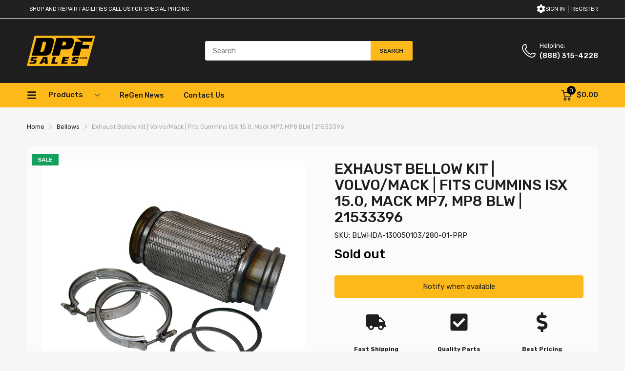

--- FILE ---
content_type: text/html; charset=utf-8
request_url: https://www.dpfsales.com/es?section_id=section-newsletter
body_size: 2306
content:
<section id="shopify-section-section-newsletter" class="shopify-section"><div data-section-id="section-newsletter" data-section-type="newsletter">
  <div class="modal modal-newsletter" id="modal_newsletter">
    <div class="modal_wrapper">

      <div class="modal_overlay js-modal-close"></div>

      <div class="modal_box">

        <div class="modal_content">
          <div class="image"><span class="image__style " style="display: block;position: relative;padding-top:100.0%;"><img class="overlay-ui w-100 h-100 lazyload "
			src="[data-uri]"
			data-srcset="//www.dpfsales.com/cdn/shop/files/refurbishing_one_box-600x600_{width}x.png?v=1729796995"
			data-widths="[100,180,360,540,600]"
			data-aspectratio="1.0"
			width="600"
			height="600"
			data-sizes="auto"
			data-optimumx="1.5"
			data-expand="30"
			data-parent-fit="cover"
			alt=""
			style="object-position: 50.0% 50.0%; object-fit: cover;" />
		<noscript><img class="overlay-ui w-100 h-100 " src="//www.dpfsales.com/cdn/shop/files/refurbishing_one_box-600x600_600x.png?v=1729796995"/></noscript></span></div>
          <div class="content">
            <div class="heading">Exhausted by Engine Troubles?</div>
            <div class="subheading">We've Got the Filter Fix!<br><br>Subscribe to receive exclusive discounts, new product announcements and more...</div>
            <div class="newsletter-form"><form method="post" action="/es/contact#newsletter_form" id="newsletter_form" accept-charset="UTF-8" class="form-subscribe" data-type="shopify" data-successful-message="Thanks for subscribing!"><input type="hidden" name="form_type" value="customer" /><input type="hidden" name="utf8" value="✓" />
      <input type="hidden" name="contact[tags]" value="newsletter">
      <input type="email" name="contact[email]" placeholder="Enter your email" aria-label="Enter your email" aria-required="true" autocorrect="off" autocapitalize="off" required>
      <button type="submit" class="btn btn-1" name="subscribe" aria-label="Submit">
        <span class="btn-text"><svg width="24px" height="24px" aria-hidden="true" focusable="false" data-prefix="far" data-icon="paper-plane" class="svg-paper-plane" role="img" xmlns="http://www.w3.org/2000/svg" viewBox="0 0 512 512"><path fill="currentColor" d="M440 6.5L24 246.4c-34.4 19.9-31.1 70.8 5.7 85.9L144 379.6V464c0 46.4 59.2 65.5 86.6 28.6l43.8-59.1 111.9 46.2c5.9 2.4 12.1 3.6 18.3 3.6 8.2 0 16.3-2.1 23.6-6.2 12.8-7.2 21.6-20 23.9-34.5l59.4-387.2c6.1-40.1-36.9-68.8-71.5-48.9zM192 464v-64.6l36.6 15.1L192 464zm212.6-28.7l-153.8-63.5L391 169.5c10.7-15.5-9.5-33.5-23.7-21.2L155.8 332.6 48 288 464 48l-59.4 387.3z"></path></svg></span>
      </button>
    </form>
  
</div><div class="social"><ul class="widget-social-icons list-inline">
  <li><a target="_blank" rel="noopener" href="https://www.facebook.com/thedpfsales" title="Facebook">
            <svg height="1.04167in" viewBox="0 0 187 187" width="1.04167in" xml:space="preserve" xmlns="http://www.w3.org/2000/svg" xmlns:xlink="http://www.w3.org/1999/xlink"> <rect fill="currentColor" height="187" rx="18" ry="18" width="187"/> <path fill="#FFFFFF" d="M131 79l0 -12c0,-6 4,-7 6,-7 3,0 18,0 18,0l0 -27 -24 0c-27,0 -33,20 -33,32l0 14 -15 0 0 19 0 12 16 0c0,35 0,77 0,77l30 0c0,0 0,-42 0,-77l23 0 1 -12 2 -19 -24 0z"/></svg>
          </a></li><li><a target="_blank" rel="noopener" href="https://www.instagram.com/dpfsales/" title="Twitter">
            <svg height="1.04167in" viewBox="0 0 384 384" width="1.04167in" xml:space="preserve" xmlns="http://www.w3.org/2000/svg" xmlns:xlink="http://www.w3.org/1999/xlink"> <rect fill="currentColor" height="384" rx="37" ry="37" width="384"/> <path fill="#FFFFFF" fill-rule="nonzero" d="M142 59l100 0c22,0 42,9 56,24 14,14 23,34 23,56l0 106c0,22 -9,41 -23,56 -14,14 -34,23 -56,23l-100 0c-22,0 -42,-9 -56,-23 -15,-15 -24,-34 -24,-56l0 -106c0,-22 9,-42 24,-56 14,-15 34,-24 56,-24zm100 23l-100 0c-16,0 -30,6 -41,16 -10,11 -17,25 -17,41l0 106c0,15 7,30 17,40 11,11 25,17 41,17l100 0c16,0 30,-6 40,-17 11,-10 17,-25 17,-40l0 -106c0,-16 -6,-30 -17,-41 -10,-10 -24,-16 -40,-16z"/> <path fill="#FFFFFF" fill-rule="nonzero" d="M192 123c19,0 36,7 48,20 12,12 20,29 20,48 0,19 -8,35 -20,48 -12,12 -29,20 -48,20 -19,0 -36,-8 -48,-20 -13,-13 -20,-29 -20,-48 0,-19 7,-36 20,-48 12,-13 29,-20 48,-20zm32 35c-8,-8 -20,-13 -32,-13 -13,0 -24,5 -33,13 -8,9 -13,20 -13,33 0,12 5,24 13,32 9,8 20,13 33,13 12,0 24,-5 32,-13 8,-8 14,-20 14,-32 0,-13 -6,-24 -14,-33z"/> <circle fill="#FFFFFF" cx="265" cy="119" r="16"/></svg>
          </a></li><li><a target="_blank" rel="noopener" href="https://twitter.com/dpfsales" title="Instagram">
            <svg height="1.04167in" viewBox="0 0 384 384" width="1.04167in" xml:space="preserve" xmlns="http://www.w3.org/2000/svg" xmlns:xlink="http://www.w3.org/1999/xlink"> <rect fill="currentColor" height="384" rx="37" ry="37" width="384"/> <path fill="#FFF" d="M313 118c-9,4 -19,6 -29,8 11,-7 19,-16 22,-28 -9,6 -20,10 -31,12 -9,-9 -22,-15 -37,-15 -27,0 -49,22 -49,49 0,4 0,7 1,11 -41,-2 -78,-22 -102,-51 -5,7 -7,15 -7,24 0,17 9,32 22,41 -8,0 -16,-2 -23,-6 0,0 0,0 0,1 0,6 2,12 4,17 6,16 20,27 36,31 -4,1 -8,1 -13,1 -3,0 -6,0 -9,-1 6,20 25,34 46,34 -17,14 -38,21 -61,21 -5,0 -8,0 -12,0 22,14 48,22 76,22 78,0 125,-54 138,-110 2,-10 3,-20 3,-30 0,-2 0,-4 0,-6 10,-7 18,-15 25,-25z"/></svg>
          </a></li><li><a target="_blank" rel="noopener" href="https://www.youtube.com/c/Fleetserv" title="Youtube">
            <svg height="1.04167in" viewBox="0 0 5067 5067" width="1.04167in" xml:space="preserve" xmlns="http://www.w3.org/2000/svg" xmlns:xlink="http://www.w3.org/1999/xlink"> <rect fill="currentColor" height="5067" rx="489" ry="489" width="5067"/> <path fill="#FFF" d="M3110 2497l-933 504 0 -776 0 -236 421 229 512 279zm1116 -684c0,0 -33,-248 -137,-357 -131,-144 -278,-145 -346,-153 -483,-36 -1208,-36 -1208,-36l-2 0c0,0 -725,0 -1209,36 -67,8 -214,9 -346,153 -103,109 -137,357 -137,357 0,0 -35,292 -35,583l0 36 0 238c0,291 35,583 35,583 0,0 34,248 137,357 132,144 304,139 381,154 277,28 1175,36 1175,36 0,0 726,-1 1209,-37 68,-9 215,-9 346,-153 104,-109 137,-357 137,-357 0,0 35,-292 35,-583l0 -223 0 -51c0,-291 -35,-583 -35,-583z"/></svg>
	

          </a></li>
</ul></div>
              <style>#modal_newsletter .social svg{color: }#modal_newsletter .social svg:hover{color: }</style></div>
        </div>

        <button type="button" class="js-modal-close modal_close" title="Close"><svg class="svg-close" width="24" height="24" version="1.1" id="Capa_1" xmlns="http://www.w3.org/2000/svg" xmlns:xlink="http://www.w3.org/1999/xlink" x="0px" y="0px"viewBox="0 0 409.806 409.806" style="enable-background:new 0 0 409.806 409.806;" xml:space="preserve"><path d="M228.929,205.01L404.596,29.343c6.78-6.548,6.968-17.352,0.42-24.132c-6.548-6.78-17.352-6.968-24.132-0.42c-0.142,0.137-0.282,0.277-0.42,0.42L204.796,180.878L29.129,5.21c-6.78-6.548-17.584-6.36-24.132,0.42c-6.388,6.614-6.388,17.099,0,23.713L180.664,205.01L4.997,380.677c-6.663,6.664-6.663,17.468,0,24.132c6.664,6.662,17.468,6.662,24.132,0l175.667-175.667l175.667,175.667c6.78,6.548,17.584,6.36,24.132-0.42c6.387-6.614,6.387-17.099,0-23.712L228.929,205.01z"/></svg></button>

      </div>

    </div>
  </div>
  <script type="application/json" data-settings>
    {
      "delayTime": 5000,
      "scrollPosition": 1500,
      "expires": 3,
      "style": "delay"
    }
  </script>
</div>

<style> #shopify-section-section-newsletter .modal .modal_content {background-color: #ffffff;} </style></section>

--- FILE ---
content_type: text/javascript
request_url: https://www.dpfsales.com/cdn/shop/t/16/assets/quick-shop.js?v=13088545009306313821729546030
body_size: 1577
content:
(()=>{var linkOptions=(container,product,cb)=>{let optionsMap={};if(!container)return;let statusWhenVariantSoldOut=container.dataset.status,optionElements=container.getElementsByClassName("js-option-item");if(product.variants.length<=1)return;optionElements.addEvents("change",function(){container.dispatchEvent(new CustomEvent("swatch-change",{detail:+this.dataset.optionPosition}))}),container.addEvent("swatch-change",function({detail:position}){switch(position){case 1:product.options.length>1?updateOptionsInSelector(2):cb(findVariantFromOption(getValueOptions()));break;case 2:product.options.length===3?product.options.length===3&&updateOptionsInSelector(3):cb(findVariantFromOption(getValueOptions()));break;case 3:cb(findVariantFromOption(getValueOptions()));break}}),product.variants.forEach(variant=>{if(variant.available){if(optionsMap.root=optionsMap.root||[],optionsMap.root.push(variant.option1),optionsMap.root=optionsMap.root.reduce((accu,currentvalue)=>(accu.includes(currentvalue)||accu.push(currentvalue),accu),[]),product.options.length>1){var key=variant.option1;optionsMap[key]=optionsMap[key]||[],optionsMap[key].push(variant.option2),optionsMap[key]=optionsMap[key].reduce((accu,currentvalue)=>(accu.includes(currentvalue)||accu.push(currentvalue),accu),[])}if(product.options.length===3){var key=variant.option1+" / "+variant.option2;optionsMap[key]=optionsMap[key]||[],optionsMap[key].push(variant.option3),optionsMap[key]=optionsMap[key].reduce((accu,currentvalue)=>(accu.includes(currentvalue)||accu.push(currentvalue),accu),[])}}}),updateOptionsInSelector(1);function updateOptionsInSelector(index){if(!Object.keys(optionsMap).length)return;let setValue=!1,optionValues=getValueOptions(),key,selector,old_value;switch(index){case 1:key="root",selector=container.querySelector(".js-swatch-item[data-position='1']");break;case 2:key=optionValues.option1,selector=container.querySelector(".js-swatch-item[data-position='2']");break;case 3:key=optionValues.option1+" / "+optionValues.option2,selector=container.querySelector(".js-swatch-item[data-position='3']");break}switch(selector.dataset.style){case"select":{let selectElement=selector.getElementsByClassName("js-option-item")[0],oldValue2=selectElement.value;switch(statusWhenVariantSoldOut){case"hide":{selectElement.innerHTML=optionsMap[key].map(optionValue=>`<option value="${optionValue}">${optionValue}</option>`).join(""),optionsMap[key].includes(oldValue2)&&(selectElement.value=oldValue2);break}case"disable":{[...selectElement.options].forEach(option=>{optionsMap[key].includes(option.value)?option.disabled=!1:(option.disabled=!0,option.value===oldValue2&&(option.selected=!1))});break}}break}case"color":case"button":let inputsElement=selector.getElementsByClassName("js-option-item"),oldValue=[...inputsElement].find(input=>input.checked).value;switch(statusWhenVariantSoldOut){case"hide":inputsElement.forEach(input=>{optionsMap[key].includes(input.value)?input.parentElement.removeClass("d-none"):(input.parentElement.addClass("d-none"),oldValue===input.value&&(input.checked=!1,inputsElement[0].checked=!0))});break;case"disable":{inputsElement.forEach(input=>{optionsMap[key].includes(input.value)?input.disabled=!1:(input.disabled=!0,oldValue===input.value&&(input.checked=!1,inputsElement[0].checked=!0))});break}}break}container.dispatchEvent(new CustomEvent("swatch-change",{detail:index}))}function getValueOptions(){return[...container.getElementsByClassName("js-swatch-item")].reduce((accu,element)=>{switch(element.dataset.style){case"select":let select=element.querySelector("select.single-option-selector");accu[select.name]=select.value;break;case"color":case"image":case"button":let inputsElements=element.querySelectorAll("input[data-single-option-selector]");accu[inputsElements[0].name]=[...inputsElements].find(input=>input.checked).value;break}return accu},{})}function findVariantFromOption(options){return product.variants.find(variant=>Object.keys(options).every(optionKey=>variant[optionKey]===options[optionKey]))}},QuickShopModal=class extends HTMLElement{constructor(){super();const Popup=window.Popup;this.modal=new Popup(this)}renderHTML(html){this.querySelector(".js-modal-content").innerHTML="",this.querySelector(".js-modal-content").innerHTML=html,this.initQuickShopEvent(),this.modal.open()}initQuickShopEvent(){this.product=JSON.parse(this.querySelector("[data-product-json]").innerHTML),this.variantsInventory=JSON.parse(this.querySelector("[data-variants-inventory-json]").innerHTML),Object.keys(this.variantsInventory).forEach(variantId=>{this.product.variants.find(variant=>variant.id==variantId&&Object.assign(variant,this.variantsInventory[variantId]))}),this.elms={swatchContainer:this.querySelector(".swatch-list"),productWrapperElement:this.querySelector(".js-product-wrapper"),priceCompareElement:this.querySelector(".js-compare-at-price"),priceElement:this.querySelector(".js-product-price"),saleLabelElement:this.querySelector(".js-label_ui-sale"),variantAvailableStatus:this.querySelector(".js-product-status"),skuElement:this.querySelector(".js-product-sku"),mainMediaContainer:this.querySelector(".js-slider-main"),thumbnailsMediaContainer:this.querySelector(".js-slider-thumbnails"),selectMaster:this.querySelector("#selected_variant_quickshop"),inputQuantityContainer:this.querySelector(".js-input-quantity-container"),productFormInput:this.querySelector("#product_form_input_quickshop"),formElm:this.querySelector(".js-form-add-to-card"),buttonAddToCart:this.querySelector(".js-btn-add-to-cart"),swatchFormContainer:this.querySelector(".js-swatch-form")},this.initSlideMedia(),AT.initInputQuantity(this.elms.inputQuantityContainer),this.elms.formElm&&this.initFormAddToCart(this.elms.formElm),linkOptions(this.elms.swatchFormContainer,this.product,this.handleVariantChange.bind(this))}initFormAddToCart(form){if(!form)return;let btnAddToCart=form.querySelector(".btn-add-to-cart");form.addEvent("submit",e=>{e.preventDefault(),btnAddToCart.addClass("pending"),Cart.add(form).finally(()=>{this.modal.close(),btnAddToCart.removeClass("pending")})})}initSlideMedia(){let{mainMediaContainer,thumbnailsMediaContainer}=this.elms;(()=>{if(!mainMediaContainer)return;let configElement=mainMediaContainer.querySelector("[data-tns-config]");if(!configElement)return;let config=JSON.parse(configElement.innerHTML);this.mainSlider=tns(config),this.mainSlider.events.on("indexChanged",info=>{info.slideItems.forEach(item=>{item.querySelector("video")&&item.querySelector("video").pause()}),info.slideItems[info.index].querySelector("video")&&info.slideItems[info.index].querySelector("video").play()})})(),(()=>{if(!thumbnailsMediaContainer)return;let config=JSON.parse(thumbnailsMediaContainer.querySelector("[data-tns-config]").innerHTML);tns(config)})()}handleVariantChange(variant){let{productFormInput,productWrapperElement,saleLabelElement,priceCompareElement,priceElement,variantAvailableStatus,skuElement,buttonAddToCart,selectMaster}=this.elms;if(!variant){productWrapperElement.setAttribute("data-status","out-stock");return}this.currentVariant=variant,this.updateSubscribeForm(variant);let saleLabelElementStyle=saleLabelElement.getAttribute("data-style");if(typeof Currencies<"u"){if(variant.compare_at_price&&variant.compare_at_price>variant.price){if(saleLabelElementStyle!="none"&&(saleLabelElement.removeClass("d-none"),saleLabelElementStyle=="percent")){let percent=Math.round((variant.compare_at_price-variant.price)*100/variant.compare_at_price);saleLabelElement.innerHTML="-"+percent+"%"}priceCompareElement.setAttribute("data-money",variant.compare_at_price),priceCompareElement.removeClass("d-none")}else saleLabelElementStyle!="none"&&saleLabelElement.addClass("d-none"),priceCompareElement.addClass("d-none");priceElement.setAttribute("data-money",variant.price)}else{if(variant.compare_at_price&&variant.compare_at_price>variant.price){if(saleLabelElementStyle!="none"&&(saleLabelElement.removeClass("d-none"),saleLabelElementStyle=="percent")){let percent=Math.round((variant.compare_at_price-variant.price)*100/variant.compare_at_price);saleLabelElement.innerHTML="-"+percent+"%"}priceCompareElement.innerHTML=variant.compare_at_price.toCurrency(),priceCompareElement.removeClass("d-none")}else saleLabelElementStyle!="none"&&saleLabelElement.addClass("d-none"),priceCompareElement.addClass("d-none");priceElement.innerHTML=variant.price.toCurrency()}variant.available?(variant.inventory_management?(variant.inventory_policy=="continue"&&variant.inventory_quantity<1?(productWrapperElement.setAttribute("data-status","back-order"),buttonAddToCart.querySelector(".btn-label").innerHTML=theme.strings.preOrder):(productWrapperElement.setAttribute("data-status","in-stock"),buttonAddToCart.querySelector(".btn-label").innerHTML=theme.strings.addToCart),variant.inventory_policy=="continue"?productFormInput.setAttribute("max",1e3):productFormInput.setAttribute("max",variant.inventory_quantity)):(productWrapperElement.setAttribute("data-status","in-stock"),buttonAddToCart.querySelector(".btn-label").innerHTML=theme.strings.addToCart,productFormInput.setAttribute("max",1e3)),productFormInput.value>Number(productFormInput.getAttribute("max"))&&(productFormInput.value=Number(productFormInput.getAttribute("max")))):productWrapperElement.setAttribute("data-status","out-stock"),skuElement&&(variant.sku?(skuElement.innerHTML=variant.sku,skuElement.parentElement.removeClass("d-none")):skuElement.parentElement.addClass("d-none")),variant.featured_image&&this.mainSlider&&this.mainSlider.goTo(variant.featured_image.position-1),selectMaster.value=variant.id}updateSubscribeForm(variant){document.querySelector("#btn_pre_order_quickshop").href=window.Shopify.routes.root+`products/${this.product.handle}?variant=${variant.id}`}switchVariantById(variantId){let{swatchContainer}=this.elms,variantFound=theme.product.variants.find(i=>i.id==variantId);variantFound&&variantFound.options.forEach((option,index)=>{[...swatchContainer.querySelectorAll(`[name='option${index+1}']`)].find(element=>{switch(element.tagName){case"INPUT":element.value==option&&(element.checked=!0,element.dispatchEvent(new Event("change")));break;case"SELECT":element.value=option,element.dispatchEvent(new Event("change"));break}})})}};customElements.define("quick-shop-modal",QuickShopModal)})();
//# sourceMappingURL=/cdn/shop/t/16/assets/quick-shop.js.map?v=13088545009306313821729546030


--- FILE ---
content_type: text/javascript
request_url: https://www.dpfsales.com/cdn/shop/t/16/assets/sections.js?v=42660359858871405661729546031
body_size: 949
content:
(()=>{var SlideShow={onLoad:function(){let{container}=this,sliderContainer=container.querySelector(".js-slider-container"),configElement=sliderContainer.querySelector("[data-tns-config]");if(!configElement)return;let config=JSON.parse(configElement.innerHTML);config.onInit=()=>{sliderContainer.addClass("slider-initialized")},this.slider=tns(config)}},LogoList={onLoad:function(){let{container}=this;try{AT.detectVisible({element:container,callback:()=>{let sliderContainer=container.querySelector(".js-slider-container"),config=JSON.parse(sliderContainer.querySelector("[data-tns-config]").innerHTML);config.onInit=()=>{sliderContainer.addClass("slider-initialized")},this.slider=tns(config)},rootMargin:"0px"})}catch(error){console.warn("Section LogoList has an error: ",error),console.log(container)}},onBlockSelect({detail:{blockId}}){let index=[...this.slider.getInfo().slideItems].findIndex(item=>item.dataset.blockId===blockId);this.slider.pause(),this.slider.goTo(index)},onBlockDeselect(){this.slider.goTo(0),this.slider.play()}},BlogSection={onLoad:function(){let{container}=this;try{AT.detectVisible({element:container,callback:()=>{let sliderContainer=container.querySelector(".js-slider-container"),config=JSON.parse(sliderContainer.querySelector("[data-tns-config]").innerHTML);config.onInit=()=>{sliderContainer.addClass("slider-initialized")},tns(config),container.getElementsByClassName("lazy-article").forEach(element=>{let{url}=element.dataset;fetch(url,{dataType:"text"}).then(content=>element.innerHTML=content)})},rootMargin:"0px"})}catch(error){console.log("Has an error from: ",error),console.log(container)}}},ProductTab={onLoad:function(){let{container}=this;AT.detectVisible({element:container,rootMargin:"100px 0px",callback:()=>{let slidersContainer=container.getElementsByClassName("js-slider-container");AT.initTabPanel(container),slidersContainer.forEach(item=>{let config=JSON.parse(item.querySelector("[data-tns-config]").innerHTML);config.onInit=()=>{item.addClass("slider-initialized")},tns(config)});let lazyProductCards=container.getElementsByClassName("lazy-product-card");Promise.all([...lazyProductCards].map(element=>element.dataset.handle).filter((item,index,seft)=>seft.indexOf(item)===index).map(handle=>fetch(`${theme.routes.searchUrl}?view=product-card&q=${handle}`,{dataType:"text"}).then(content=>{container.querySelectorAll(`.lazy-product-card[data-handle='${handle}']`).forEach(element=>{element.innerHTML=content,ProductCard.initEvent(element),element.removeClass("lazy-product-card")})}))).then(()=>{typeof window.SPR<"u"&&(window.SPR.initDomEls(),window.SPR.loadBadges(),window.SPR.loadProducts())})}})}},SlideShow2={onLoad:function(){let{container}=this;try{AT.detectVisible({element:container,callback:()=>{let config=JSON.parse(container.querySelector("[data-tns-config]").innerHTML);this.slider=tns(config),this.initCoundDown()},rootMargin:"0px"})}catch{}},onBlockSelect:function(){console.log(object)},initCoundDown:function(){this.container.getElementsByClassName("js-countdown").forEach(AT.initCountDown)}},Testimonial={onLoad:function(){let{container}=this;try{this.sliderContainer=container.querySelector(".js-slider-container");let config=JSON.parse(this.sliderContainer.querySelector("[data-tns-config]").innerHTML);config.onInit=()=>{this.sliderContainer.addClass("slider-initialized")},this.slider=tns(config)}catch(error){console.warn("Testimonial Section has an error:",error),console.log(container)}},onBlockSelect:function({detail:{blockId}}){let index=[...this.slider.getInfo().slideItems].findIndex(item=>item.dataset.blockId===blockId);this.slider.pause(),this.slider.goTo(index)},onBlockDeselect:function(){this.slider.goTo(0),this.slider.play()}},FeaturedCollections={onLoad:function(){let{container}=this,sliderContainer=container.querySelector(".js-slider-container");if(!sliderContainer)return;let config=JSON.parse(sliderContainer.querySelector("[data-tns-config]").innerHTML);config.onInit=()=>{sliderContainer.addClass("slider-initialized")},tns(config)}},SlideshowMenu={onLoad:function(){let{container}=this;try{let buttonsCollapse=container.getElementsByClassName("js-btn-collapse"),sliderContainer=container.querySelector(".js-slider-container"),configElement=sliderContainer.querySelector("[data-tns-config]");if(configElement){let config=JSON.parse(configElement.innerHTML);config.onInit=()=>{sliderContainer.addClass("slider-initialized")},tns(config)}buttonsCollapse.forEach(button=>{let target=button.nextElementSibling,height=target.firstElementChild.offsetHeight;button.addEvent("click",()=>{target.hasClass("is-open")?(button.removeClass("active"),target.removeClass("is-open"),target.style.height=""):(target.style.height=height+"px",button.addClass("active"),target.addClass("is-open"))})})}catch(error){console.log("Has an error from Slideshow Menu:",container),console.log(error)}}},SlideshowBanner={onLoad:function(){let{container}=this,sliderContainer=container.querySelector(".js-slider-container"),config=JSON.parse(sliderContainer.querySelector("[data-tns-config]").innerHTML);config.onInit=()=>{sliderContainer.addClass("slider-initialized")},tns(config)}},BannerFilter={onLoad:function(){typeof Filter>"u"?AT.loadCollectionFilter().then(()=>{new Filter(this.container.querySelector(".chosen-wrapper"))}):new Filter(this.container.querySelector(".chosen-wrapper"))}},LeftColumn={onLoad:function(){let collapseButtons=this.container.getElementsByClassName("js-btn-collapse"),sliderContainers=this.container.getElementsByClassName("js-slider-container");collapseButtons.forEach(button=>{let target=button.nextElementSibling;button.addEvent("click",function(){if(this.hasClass("is-open")){if(this.removeClass("is-open"),target.firstElementChild.removeClass("is-open"),target.style.height="",target.hasClass("grandchild-menu")){let parent=target.closest(".child-menu");parent&&(target.closest(".child-menu").style.height=parent.firstElementChild.offsetHeight-target.firstElementChild.offsetHeight+"px")}}else if(this.addClass("is-open"),target.firstElementChild.addClass("is-open"),target.style.height=target.firstElementChild.offsetHeight+"px",target.hasClass("grandchild-menu")){let parent=target.closest(".child-menu");parent&&(target.closest(".child-menu").style.height=parent.firstElementChild.offsetHeight+target.firstElementChild.offsetHeight+"px")}})}),sliderContainers.forEach(sliderContainer=>{let config=JSON.parse(sliderContainer.querySelector("[data-tns-config]").innerHTML);config.onInit=()=>{sliderContainer.addClass("slider-initialized")},tns(config)})}};(function(){theme.sectionRegister?.forEach(registerSection),load("*"),Shopify.designMode&&document.addEventListener("shopify:section:load",function({detail:{sectionId}}){try{let element=document.getElementById("section-"+sectionId);if(!element)return;let{sectionType}=element.dataset;element&&!Shopify.theme.sections.instances.find(item=>item.container===element)&&(theme.sectionRegister.includes(sectionType)?load(element.dataset.sectionType):(registerSection(sectionType),load(sectionType)))}catch(error){console.log(error),console.warn(sectionId)}});function registerSection(type){switch(type){case"left-column":register(type,LeftColumn);break;case"banner-filter":register(type,BannerFilter);break;case"slideshow":register(type,SlideShow);break;case"logo-list":register(type,LogoList);break;case"featured-blog":register(type,BlogSection);break;case"product-tab":register(type,ProductTab);break;case"slideshow-v2":register(type,SlideShow2);break;case"testimonials":register(type,Testimonial);break;case"featured-collections":register(type,FeaturedCollections);break;case"slideshow-menu":register(type,SlideshowMenu);break;case"slideshow-banner":register(type,SlideshowBanner);break;case"annoucement-bar":register(type,{onLoad:function(){let currencyVsLanguage=this.container.querySelector(".js-currency-with-language");if(currencyVsLanguage){let modal=document.getElementById("modal_currency_vs_language");currencyVsLanguage.addEventListener("click",function(){modal.classList.add("is-open")})}}});break}}})()})();
//# sourceMappingURL=/cdn/shop/t/16/assets/sections.js.map?v=42660359858871405661729546031


--- FILE ---
content_type: text/javascript
request_url: https://www.dpfsales.com/cdn/shop/t/16/assets/tiny-slider.js?v=146411805297538715531729546031
body_size: 15259
content:
(function(){var tns=function(){var win=window,raf=win.requestAnimationFrame||win.webkitRequestAnimationFrame||win.mozRequestAnimationFrame||win.msRequestAnimationFrame||function(cb){return setTimeout(cb,16)},win$1=window,caf=win$1.cancelAnimationFrame||win$1.mozCancelAnimationFrame||function(id){clearTimeout(id)};function extend(){for(var obj,name,copy,target=arguments[0]||{},i=1,length=arguments.length;i<length;i++)if((obj=arguments[i])!==null)for(name in obj)copy=obj[name],target!==copy&&copy!==void 0&&(target[name]=copy);return target}function checkStorageValue(value){return["true","false"].indexOf(value)>=0?JSON.parse(value):value}function setLocalStorage(storage,key,value,access){if(access)try{storage.setItem(key,value)}catch(e){}return value}function getSlideId(){var id=window.tnsId;return window.tnsId=id?id+1:1,"tns"+window.tnsId}function getBody(){var doc=document,body=doc.body;return body||(body=doc.createElement("body"),body.fake=!0),body}var docElement=document.documentElement;function setFakeBody(body){var docOverflow="";return body.fake&&(docOverflow=docElement.style.overflow,body.style.background="",body.style.overflow=docElement.style.overflow="hidden",docElement.appendChild(body)),docOverflow}function resetFakeBody(body,docOverflow){body.fake&&(body.remove(),docElement.style.overflow=docOverflow,docElement.offsetHeight)}function calc(){var doc=document,body=getBody(),docOverflow=setFakeBody(body),div=doc.createElement("div"),result=!1;body.appendChild(div);try{for(var str="(10px * 10)",vals=["calc"+str,"-moz-calc"+str,"-webkit-calc"+str],val,i=0;i<3;i++)if(val=vals[i],div.style.width=val,div.offsetWidth===100){result=val.replace(str,"");break}}catch(e){}return body.fake?resetFakeBody(body,docOverflow):div.remove(),result}function percentageLayout(){var doc=document,body=getBody(),docOverflow=setFakeBody(body),wrapper=doc.createElement("div"),outer=doc.createElement("div"),str="",count=70,perPage=3,supported=!1;wrapper.className="tns-t-subp2",outer.className="tns-t-ct";for(var i=0;i<count;i++)str+="<div></div>";return outer.innerHTML=str,wrapper.appendChild(outer),body.appendChild(wrapper),supported=Math.abs(wrapper.getBoundingClientRect().left-outer.children[count-perPage].getBoundingClientRect().left)<2,body.fake?resetFakeBody(body,docOverflow):wrapper.remove(),supported}function mediaquerySupport(){if(window.matchMedia||window.msMatchMedia)return!0;var doc=document,body=getBody(),docOverflow=setFakeBody(body),div=doc.createElement("div"),style=doc.createElement("style"),rule="@media all and (min-width:1px){.tns-mq-test{position:absolute}}",position;return style.type="text/css",div.className="tns-mq-test",body.appendChild(style),body.appendChild(div),style.styleSheet?style.styleSheet.cssText=rule:style.appendChild(doc.createTextNode(rule)),position=window.getComputedStyle?window.getComputedStyle(div).position:div.currentStyle.position,body.fake?resetFakeBody(body,docOverflow):div.remove(),position==="absolute"}function createStyleSheet(media,nonce){var style=document.createElement("style");return media&&style.setAttribute("media",media),nonce&&style.setAttribute("nonce",nonce),document.querySelector("head").appendChild(style),style.sheet?style.sheet:style.styleSheet}function addCSSRule(sheet,selector,rules,index){"insertRule"in sheet?sheet.insertRule(selector+"{"+rules+"}",index):sheet.addRule(selector,rules,index)}function removeCSSRule(sheet,index){"deleteRule"in sheet?sheet.deleteRule(index):sheet.removeRule(index)}function getCssRulesLength(sheet){var rule="insertRule"in sheet?sheet.cssRules:sheet.rules;return rule.length}function toDegree(y,x){return Math.atan2(y,x)*(180/Math.PI)}function getTouchDirection(angle,range){var direction=!1,gap=Math.abs(90-Math.abs(angle));return gap>=90-range?direction="horizontal":gap<=range&&(direction="vertical"),direction}function forEach(arr,callback,scope){for(var i=0,l=arr.length;i<l;i++)callback.call(scope,arr[i],i)}var classListSupport="classList"in document.createElement("_"),hasClass=classListSupport?function(el,str){return el.classList.contains(str)}:function(el,str){return el.className.indexOf(str)>=0},addClass=classListSupport?function(el,str){hasClass(el,str)||el.classList.add(str)}:function(el,str){hasClass(el,str)||(el.className+=" "+str)},removeClass=classListSupport?function(el,str){hasClass(el,str)&&el.classList.remove(str)}:function(el,str){hasClass(el,str)&&(el.className=el.className.replace(str,""))};function hasAttr(el,attr){return el.hasAttribute(attr)}function getAttr(el,attr){return el.getAttribute(attr)}function isNodeList(el){return typeof el.item!="undefined"}function setAttrs(els,attrs){if(els=isNodeList(els)||els instanceof Array?els:[els],Object.prototype.toString.call(attrs)==="[object Object]")for(var i=els.length;i--;)for(var key in attrs)els[i].setAttribute(key,attrs[key])}function removeAttrs(els,attrs){els=isNodeList(els)||els instanceof Array?els:[els],attrs=attrs instanceof Array?attrs:[attrs];for(var attrLength=attrs.length,i=els.length;i--;)for(var j=attrLength;j--;)els[i].removeAttribute(attrs[j])}function arrayFromNodeList(nl){for(var arr=[],i=0,l=nl.length;i<l;i++)arr.push(nl[i]);return arr}function hideElement(el,forceHide){el.style.display!=="none"&&(el.style.display="none")}function showElement(el,forceHide){el.style.display==="none"&&(el.style.display="")}function isVisible(el){return window.getComputedStyle(el).display!=="none"}function whichProperty(props){if(typeof props=="string"){var arr=[props],Props=props.charAt(0).toUpperCase()+props.substr(1),prefixes=["Webkit","Moz","ms","O"];prefixes.forEach(function(prefix){(prefix!=="ms"||props==="transform")&&arr.push(prefix+Props)}),props=arr}for(var el=document.createElement("fakeelement"),len=props.length,i=0;i<props.length;i++){var prop=props[i];if(el.style[prop]!==void 0)return prop}return!1}function has3DTransforms(tf){if(!tf||!window.getComputedStyle)return!1;var doc=document,body=getBody(),docOverflow=setFakeBody(body),el=doc.createElement("p"),has3d,cssTF=tf.length>9?"-"+tf.slice(0,-9).toLowerCase()+"-":"";return cssTF+="transform",body.insertBefore(el,null),el.style[tf]="translate3d(1px,1px,1px)",has3d=window.getComputedStyle(el).getPropertyValue(cssTF),body.fake?resetFakeBody(body,docOverflow):el.remove(),has3d!==void 0&&has3d.length>0&&has3d!=="none"}function getEndProperty(propIn,propOut){var endProp=!1;return/^Webkit/.test(propIn)?endProp="webkit"+propOut+"End":/^O/.test(propIn)?endProp="o"+propOut+"End":propIn&&(endProp=propOut.toLowerCase()+"end"),endProp}var supportsPassive=!1;try{var opts=Object.defineProperty({},"passive",{get:function(){supportsPassive=!0}});window.addEventListener("test",null,opts)}catch(e){}var passiveOption=supportsPassive?{passive:!0}:!1;function addEvents(el,obj,preventScrolling){for(var prop in obj){var option=["touchstart","touchmove"].indexOf(prop)>=0&&!preventScrolling?passiveOption:!1;el.addEventListener(prop,obj[prop],option)}}function removeEvents(el,obj){for(var prop in obj){var option=["touchstart","touchmove"].indexOf(prop)>=0?passiveOption:!1;el.removeEventListener(prop,obj[prop],option)}}function Events(){return{topics:{},on:function(eventName,fn){this.topics[eventName]=this.topics[eventName]||[],this.topics[eventName].push(fn)},off:function(eventName,fn){if(this.topics[eventName]){for(var i=0;i<this.topics[eventName].length;i++)if(this.topics[eventName][i]===fn){this.topics[eventName].splice(i,1);break}}},emit:function(eventName,data){data.type=eventName,this.topics[eventName]&&this.topics[eventName].forEach(function(fn){fn(data,eventName)})}}}function jsTransform(element,attr,prefix,postfix,to,duration,callback){var tick=Math.min(duration,10),unit=to.indexOf("%")>=0?"%":"px",to=to.replace(unit,""),from=Number(element.style[attr].replace(prefix,"").replace(postfix,"").replace(unit,"")),positionTick=(to-from)/duration*tick,running;setTimeout(moveElement,tick);function moveElement(){duration-=tick,from+=positionTick,element.style[attr]=prefix+from+unit+postfix,duration>0?setTimeout(moveElement,tick):callback()}}Object.keys||(Object.keys=function(object){var keys=[];for(var name in object)Object.prototype.hasOwnProperty.call(object,name)&&keys.push(name);return keys}),"remove"in Element.prototype||(Element.prototype.remove=function(){this.parentNode&&this.parentNode.removeChild(this)});var tns2=function(options){options=extend({container:".slider",mode:"carousel",axis:"horizontal",items:1,gutter:0,edgePadding:0,fixedWidth:!1,autoWidth:!1,viewportMax:!1,slideBy:1,center:!1,controls:!0,controlsPosition:"top",controlsText:["prev","next"],controlsContainer:!1,prevButton:!1,nextButton:!1,nav:!0,navPosition:"top",navContainer:!1,navAsThumbnails:!1,arrowKeys:!1,speed:300,autoplay:!1,autoplayPosition:"top",autoplayTimeout:5e3,autoplayDirection:"forward",autoplayText:["start","stop"],autoplayHoverPause:!1,autoplayButton:!1,autoplayButtonOutput:!0,autoplayResetOnVisibility:!0,animateIn:"tns-fadeIn",animateOut:"tns-fadeOut",animateNormal:"tns-normal",animateDelay:!1,loop:!0,rewind:!1,autoHeight:!1,responsive:!1,lazyload:!1,lazyloadSelector:".tns-lazy-img",touch:!0,mouseDrag:!1,swipeAngle:15,nested:!1,preventActionWhenRunning:!1,preventScrollOnTouch:!1,freezable:!0,onInit:!1,useLocalStorage:!0,nonce:!1},options||{});var doc=document,win2=window,KEYS={ENTER:13,SPACE:32,LEFT:37,RIGHT:39},tnsStorage={},localStorageAccess=options.useLocalStorage;if(localStorageAccess){var browserInfo=navigator.userAgent,uid=new Date;try{tnsStorage=win2.localStorage,tnsStorage?(tnsStorage.setItem(uid,uid),localStorageAccess=tnsStorage.getItem(uid)==uid,tnsStorage.removeItem(uid)):localStorageAccess=!1,localStorageAccess||(tnsStorage={})}catch(e){localStorageAccess=!1}localStorageAccess&&(tnsStorage.tnsApp&&tnsStorage.tnsApp!==browserInfo&&["tC","tPL","tMQ","tTf","t3D","tTDu","tTDe","tADu","tADe","tTE","tAE"].forEach(function(item){tnsStorage.removeItem(item)}),localStorage.tnsApp=browserInfo)}var CALC=tnsStorage.tC?checkStorageValue(tnsStorage.tC):setLocalStorage(tnsStorage,"tC",calc(),localStorageAccess),PERCENTAGELAYOUT=tnsStorage.tPL?checkStorageValue(tnsStorage.tPL):setLocalStorage(tnsStorage,"tPL",percentageLayout(),localStorageAccess),CSSMQ=tnsStorage.tMQ?checkStorageValue(tnsStorage.tMQ):setLocalStorage(tnsStorage,"tMQ",mediaquerySupport(),localStorageAccess),TRANSFORM=tnsStorage.tTf?checkStorageValue(tnsStorage.tTf):setLocalStorage(tnsStorage,"tTf",whichProperty("transform"),localStorageAccess),HAS3DTRANSFORMS=tnsStorage.t3D?checkStorageValue(tnsStorage.t3D):setLocalStorage(tnsStorage,"t3D",has3DTransforms(TRANSFORM),localStorageAccess),TRANSITIONDURATION=tnsStorage.tTDu?checkStorageValue(tnsStorage.tTDu):setLocalStorage(tnsStorage,"tTDu",whichProperty("transitionDuration"),localStorageAccess),TRANSITIONDELAY=tnsStorage.tTDe?checkStorageValue(tnsStorage.tTDe):setLocalStorage(tnsStorage,"tTDe",whichProperty("transitionDelay"),localStorageAccess),ANIMATIONDURATION=tnsStorage.tADu?checkStorageValue(tnsStorage.tADu):setLocalStorage(tnsStorage,"tADu",whichProperty("animationDuration"),localStorageAccess),ANIMATIONDELAY=tnsStorage.tADe?checkStorageValue(tnsStorage.tADe):setLocalStorage(tnsStorage,"tADe",whichProperty("animationDelay"),localStorageAccess),TRANSITIONEND=tnsStorage.tTE?checkStorageValue(tnsStorage.tTE):setLocalStorage(tnsStorage,"tTE",getEndProperty(TRANSITIONDURATION,"Transition"),localStorageAccess),ANIMATIONEND=tnsStorage.tAE?checkStorageValue(tnsStorage.tAE):setLocalStorage(tnsStorage,"tAE",getEndProperty(ANIMATIONDURATION,"Animation"),localStorageAccess),supportConsoleWarn=win2.console&&typeof win2.console.warn=="function",tnsList=["container","controlsContainer","prevButton","nextButton","navContainer","autoplayButton"],optionsElements={};if(tnsList.forEach(function(item){if(typeof options[item]=="string"){var str=options[item],el=doc.querySelector(str);if(optionsElements[item]=str,el&&el.nodeName)options[item]=el;else{supportConsoleWarn&&console.warn("Can't find",options[item]);return}}}),options.container.children.length<1){supportConsoleWarn&&console.warn("No slides found in",options.container);return}var responsive=options.responsive,nested=options.nested,carousel=options.mode==="carousel";if(responsive){0 in responsive&&(options=extend(options,responsive[0]),delete responsive[0]);var responsiveTem={};for(var key in responsive){var val=responsive[key];val=typeof val=="number"?{items:val}:val,responsiveTem[key]=val}responsive=responsiveTem,responsiveTem=null}function updateOptions(obj){for(var key2 in obj)carousel||(key2==="slideBy"&&(obj[key2]="page"),key2==="edgePadding"&&(obj[key2]=!1),key2==="autoHeight"&&(obj[key2]=!1)),key2==="responsive"&&updateOptions(obj[key2])}if(carousel||updateOptions(options),!carousel){options.axis="horizontal",options.slideBy="page",options.edgePadding=!1;var animateIn=options.animateIn,animateOut=options.animateOut,animateDelay=options.animateDelay,animateNormal=options.animateNormal}var horizontal=options.axis==="horizontal",outerWrapper=doc.createElement("div"),innerWrapper=doc.createElement("div"),middleWrapper,container=options.container,containerParent=container.parentNode,containerHTML=container.outerHTML,slideItems=container.children,slideCount=slideItems.length,breakpointZone,windowWidth=getWindowWidth(),isOn=!1;responsive&&setBreakpointZone(),carousel&&(container.className+=" tns-vpfix");var autoWidth=options.autoWidth,fixedWidth=getOption("fixedWidth"),edgePadding=getOption("edgePadding"),gutter=getOption("gutter"),viewport=getViewportWidth(),center=getOption("center"),items=autoWidth?1:Math.floor(getOption("items")),slideBy=getOption("slideBy"),viewportMax=options.viewportMax||options.fixedWidthViewportWidth,arrowKeys=getOption("arrowKeys"),speed=getOption("speed"),rewind=options.rewind,loop=rewind?!1:options.loop,autoHeight=getOption("autoHeight"),controls=getOption("controls"),controlsText=getOption("controlsText"),nav=getOption("nav"),touch=getOption("touch"),mouseDrag=getOption("mouseDrag"),autoplay=getOption("autoplay"),autoplayTimeout=getOption("autoplayTimeout"),autoplayText=getOption("autoplayText"),autoplayHoverPause=getOption("autoplayHoverPause"),autoplayResetOnVisibility=getOption("autoplayResetOnVisibility"),sheet=createStyleSheet(null,getOption("nonce")),lazyload=options.lazyload,lazyloadSelector=options.lazyloadSelector,slidePositions,slideItemsOut=[],cloneCount=loop?getCloneCountForLoop():0,slideCountNew=carousel?slideCount+cloneCount*2:slideCount+cloneCount,hasRightDeadZone=!!((fixedWidth||autoWidth)&&!loop),rightBoundary=fixedWidth?getRightBoundary():null,updateIndexBeforeTransform=!carousel||!loop,transformAttr=horizontal?"left":"top",transformPrefix="",transformPostfix="",getIndexMax=function(){return fixedWidth?function(){return center&&!loop?slideCount-1:Math.ceil(-rightBoundary/(fixedWidth+gutter))}:autoWidth?function(){for(var i=0;i<slideCountNew;i++)if(slidePositions[i]>=-rightBoundary)return i}:function(){return center&&carousel&&!loop?slideCount-1:loop||carousel?Math.max(0,slideCountNew-Math.ceil(items)):slideCountNew-1}}(),index=getStartIndex(getOption("startIndex")),indexCached=index,displayIndex=getCurrentSlide(),indexMin=0,indexMax=autoWidth?null:getIndexMax(),resizeTimer,preventActionWhenRunning=options.preventActionWhenRunning,swipeAngle=options.swipeAngle,moveDirectionExpected=swipeAngle?"?":!0,running=!1,onInit=options.onInit,events=new Events,newContainerClasses=" tns-slider tns-"+options.mode,slideId=container.id||getSlideId(),disable=getOption("disable"),disabled=!1,freezable=options.freezable,freeze=freezable&&!autoWidth?getFreeze():!1,frozen=!1,controlsEvents={click:onControlsClick,keydown:onControlsKeydown},navEvents={click:onNavClick,keydown:onNavKeydown},hoverEvents={mouseover:mouseoverPause,mouseout:mouseoutRestart},visibilityEvent={visibilitychange:onVisibilityChange},docmentKeydownEvent={keydown:onDocumentKeydown},touchEvents={touchstart:onPanStart,touchmove:onPanMove,touchend:onPanEnd,touchcancel:onPanEnd},dragEvents={mousedown:onPanStart,mousemove:onPanMove,mouseup:onPanEnd,mouseleave:onPanEnd},hasControls=hasOption("controls"),hasNav=hasOption("nav"),navAsThumbnails=autoWidth?!0:options.navAsThumbnails,hasAutoplay=hasOption("autoplay"),hasTouch=hasOption("touch"),hasMouseDrag=hasOption("mouseDrag"),slideActiveClass="tns-slide-active",slideClonedClass="tns-slide-cloned",imgCompleteClass="tns-complete",imgEvents={load:onImgLoaded,error:onImgFailed},imgsComplete,liveregionCurrent,preventScroll=options.preventScrollOnTouch==="force";if(hasControls)var controlsContainer=options.controlsContainer,controlsContainerHTML=options.controlsContainer?options.controlsContainer.outerHTML:"",prevButton=options.prevButton,nextButton=options.nextButton,prevButtonHTML=options.prevButton?options.prevButton.outerHTML:"",nextButtonHTML=options.nextButton?options.nextButton.outerHTML:"",prevIsButton,nextIsButton;if(hasNav)var navContainer=options.navContainer,navContainerHTML=options.navContainer?options.navContainer.outerHTML:"",navItems,pages=autoWidth?slideCount:getPages(),pagesCached=0,navClicked=-1,navCurrentIndex=getCurrentNavIndex(),navCurrentIndexCached=navCurrentIndex,navActiveClass="tns-nav-active",navStr="Carousel Page ",navStrCurrent=" (Current Slide)";if(hasAutoplay)var autoplayDirection=options.autoplayDirection==="forward"?1:-1,autoplayButton=options.autoplayButton,autoplayButtonHTML=options.autoplayButton?options.autoplayButton.outerHTML:"",autoplayHtmlStrings=["<span class='tns-visually-hidden'>"," animation</span>"],autoplayTimer,animating,autoplayHoverPaused,autoplayUserPaused,autoplayVisibilityPaused;if(hasTouch||hasMouseDrag)var initPosition={},lastPosition={},translateInit,disX,disY,panStart=!1,rafIndex,getDist=horizontal?function(a,b){return a.x-b.x}:function(a,b){return a.y-b.y};autoWidth||resetVariblesWhenDisable(disable||freeze),TRANSFORM&&(transformAttr=TRANSFORM,transformPrefix="translate",HAS3DTRANSFORMS?(transformPrefix+=horizontal?"3d(":"3d(0px, ",transformPostfix=horizontal?", 0px, 0px)":", 0px)"):(transformPrefix+=horizontal?"X(":"Y(",transformPostfix=")")),carousel&&(container.className=container.className.replace("tns-vpfix","")),initStructure(),initSheet(),initSliderTransform();function resetVariblesWhenDisable(condition){condition&&(controls=nav=touch=mouseDrag=arrowKeys=autoplay=autoplayHoverPause=autoplayResetOnVisibility=!1)}function getCurrentSlide(){for(var tem=carousel?index-cloneCount:index;tem<0;)tem+=slideCount;return tem%slideCount+1}function getStartIndex(ind){return ind=ind?Math.max(0,Math.min(loop?slideCount-1:slideCount-items,ind)):0,carousel?ind+cloneCount:ind}function getAbsIndex(i){for(i==null&&(i=index),carousel&&(i-=cloneCount);i<0;)i+=slideCount;return Math.floor(i%slideCount)}function getCurrentNavIndex(){var absIndex=getAbsIndex(),result;return result=navAsThumbnails?absIndex:fixedWidth||autoWidth?Math.ceil((absIndex+1)*pages/slideCount-1):Math.floor(absIndex/items),!loop&&carousel&&index===indexMax&&(result=pages-1),result}function getItemsMax(){if(autoWidth||fixedWidth&&!viewportMax)return slideCount-1;var str=fixedWidth?"fixedWidth":"items",arr=[];if((fixedWidth||options[str]<slideCount)&&arr.push(options[str]),responsive)for(var bp in responsive){var tem=responsive[bp][str];tem&&(fixedWidth||tem<slideCount)&&arr.push(tem)}return arr.length||arr.push(0),Math.ceil(fixedWidth?viewportMax/Math.min.apply(null,arr):Math.max.apply(null,arr))}function getCloneCountForLoop(){var itemsMax=getItemsMax(),result=carousel?Math.ceil((itemsMax*5-slideCount)/2):itemsMax*4-slideCount;return result=Math.max(itemsMax,result),hasOption("edgePadding")?result+1:result}function getWindowWidth(){return win2.innerWidth||doc.documentElement.clientWidth||doc.body.clientWidth}function getInsertPosition(pos){return pos==="top"?"afterbegin":"beforeend"}function getClientWidth(el){if(el!=null){var div=doc.createElement("div"),rect,width;return el.appendChild(div),rect=div.getBoundingClientRect(),width=rect.right-rect.left,div.remove(),width||getClientWidth(el.parentNode)}}function getViewportWidth(){var gap=edgePadding?edgePadding*2-gutter:0;return getClientWidth(containerParent)-gap}function hasOption(item){if(options[item])return!0;if(responsive){for(var bp in responsive)if(responsive[bp][item])return!0}return!1}function getOption(item,ww){if(ww==null&&(ww=windowWidth),item==="items"&&fixedWidth)return Math.floor((viewport+gutter)/(fixedWidth+gutter))||1;var result=options[item];if(responsive)for(var bp in responsive)ww>=parseInt(bp)&&item in responsive[bp]&&(result=responsive[bp][item]);return item==="slideBy"&&result==="page"&&(result=getOption("items")),!carousel&&(item==="slideBy"||item==="items")&&(result=Math.floor(result)),result}function getSlideMarginLeft(i){return CALC?CALC+"("+i*100+"% / "+slideCountNew+")":i*100/slideCountNew+"%"}function getInnerWrapperStyles(edgePaddingTem,gutterTem,fixedWidthTem,speedTem,autoHeightBP){var str="";if(edgePaddingTem!==void 0){var gap=edgePaddingTem;gutterTem&&(gap-=gutterTem),str=horizontal?"margin: 0 "+gap+"px 0 "+edgePaddingTem+"px;":"margin: "+edgePaddingTem+"px 0 "+gap+"px 0;"}else if(gutterTem&&!fixedWidthTem){var gutterTemUnit="-"+gutterTem+"px",dir=horizontal?gutterTemUnit+" 0 0":"0 "+gutterTemUnit+" 0";str="margin: 0 "+dir+";"}return!carousel&&autoHeightBP&&TRANSITIONDURATION&&speedTem&&(str+=getTransitionDurationStyle(speedTem)),str}function getContainerWidth(fixedWidthTem,gutterTem,itemsTem){return fixedWidthTem?(fixedWidthTem+gutterTem)*slideCountNew+"px":CALC?CALC+"("+slideCountNew*100+"% / "+itemsTem+")":slideCountNew*100/itemsTem+"%"}function getSlideWidthStyle(fixedWidthTem,gutterTem,itemsTem){var width;if(fixedWidthTem)width=fixedWidthTem+gutterTem+"px";else{carousel||(itemsTem=Math.floor(itemsTem));var dividend=carousel?slideCountNew:itemsTem;width=CALC?CALC+"(100% / "+dividend+")":100/dividend+"%"}return width="width:"+width,nested!=="inner"?width+";":width+" !important;"}function getSlideGutterStyle(gutterTem){var str="";if(gutterTem!==!1){var prop=horizontal?"padding-":"margin-",dir=horizontal?"right":"bottom";str=prop+dir+": "+gutterTem+"px;"}return str}function getCSSPrefix(name,num){var prefix=name.substring(0,name.length-num).toLowerCase();return prefix&&(prefix="-"+prefix+"-"),prefix}function getTransitionDurationStyle(speed2){return getCSSPrefix(TRANSITIONDURATION,18)+"transition-duration:"+speed2/1e3+"s;"}function getAnimationDurationStyle(speed2){return getCSSPrefix(ANIMATIONDURATION,17)+"animation-duration:"+speed2/1e3+"s;"}function initStructure(){var classOuter="tns-outer",classInner="tns-inner",hasGutter=hasOption("gutter");if(outerWrapper.className=classOuter,innerWrapper.className=classInner,outerWrapper.id=slideId+"-ow",innerWrapper.id=slideId+"-iw",container.id===""&&(container.id=slideId),newContainerClasses+=PERCENTAGELAYOUT||autoWidth?" tns-subpixel":" tns-no-subpixel",newContainerClasses+=CALC?" tns-calc":" tns-no-calc",autoWidth&&(newContainerClasses+=" tns-autowidth"),newContainerClasses+=" tns-"+options.axis,container.className+=newContainerClasses,carousel?(middleWrapper=doc.createElement("div"),middleWrapper.id=slideId+"-mw",middleWrapper.className="tns-ovh",outerWrapper.appendChild(middleWrapper),middleWrapper.appendChild(innerWrapper)):outerWrapper.appendChild(innerWrapper),autoHeight){var wp=middleWrapper||innerWrapper;wp.className+=" tns-ah"}if(containerParent.insertBefore(outerWrapper,container),innerWrapper.appendChild(container),forEach(slideItems,function(item,i){addClass(item,"tns-item"),item.id||(item.id=slideId+"-item"+i),!carousel&&animateNormal&&addClass(item,animateNormal),setAttrs(item,{"aria-hidden":"true",tabindex:"-1"})}),cloneCount){for(var fragmentBefore=doc.createDocumentFragment(),fragmentAfter=doc.createDocumentFragment(),j=cloneCount;j--;){var num=j%slideCount,cloneFirst=slideItems[num].cloneNode(!0);if(addClass(cloneFirst,slideClonedClass),removeAttrs(cloneFirst,"id"),fragmentAfter.insertBefore(cloneFirst,fragmentAfter.firstChild),carousel){var cloneLast=slideItems[slideCount-1-num].cloneNode(!0);addClass(cloneLast,slideClonedClass),removeAttrs(cloneLast,"id"),fragmentBefore.appendChild(cloneLast)}}container.insertBefore(fragmentBefore,container.firstChild),container.appendChild(fragmentAfter),slideItems=container.children}}function initSliderTransform(){if(hasOption("autoHeight")||autoWidth||!horizontal){var imgs=container.querySelectorAll("img");forEach(imgs,function(img){var src=img.src;lazyload||(src&&src.indexOf("data:image")<0?(img.src="",addEvents(img,imgEvents),addClass(img,"loading"),img.src=src):imgLoaded(img))}),raf(function(){imgsLoadedCheck(arrayFromNodeList(imgs),function(){imgsComplete=!0})}),hasOption("autoHeight")&&(imgs=getImageArray(index,Math.min(index+items-1,slideCountNew-1))),lazyload?initSliderTransformStyleCheck():raf(function(){imgsLoadedCheck(arrayFromNodeList(imgs),initSliderTransformStyleCheck)})}else carousel&&doContainerTransformSilent(),initTools(),initEvents()}function initSliderTransformStyleCheck(){if(autoWidth&&slideCount>1){var num=loop?index:slideCount-1;(function stylesApplicationCheck(){var left=slideItems[num].getBoundingClientRect().left,right=slideItems[num-1].getBoundingClientRect().right;Math.abs(left-right)<=1?initSliderTransformCore():setTimeout(function(){stylesApplicationCheck()},16)})()}else initSliderTransformCore()}function initSliderTransformCore(){(!horizontal||autoWidth)&&(setSlidePositions(),autoWidth?(rightBoundary=getRightBoundary(),freezable&&(freeze=getFreeze()),indexMax=getIndexMax(),resetVariblesWhenDisable(disable||freeze)):updateContentWrapperHeight()),carousel&&doContainerTransformSilent(),initTools(),initEvents()}function initSheet(){if(!carousel)for(var i=index,l=index+Math.min(slideCount,items);i<l;i++){var item=slideItems[i];item.style.left=(i-index)*100/items+"%",addClass(item,animateIn),removeClass(item,animateNormal)}if(horizontal&&(PERCENTAGELAYOUT||autoWidth?(addCSSRule(sheet,"#"+slideId+" > .tns-item","font-size:"+win2.getComputedStyle(slideItems[0]).fontSize+";",getCssRulesLength(sheet)),addCSSRule(sheet,"#"+slideId,"font-size:0;",getCssRulesLength(sheet))):carousel&&forEach(slideItems,function(slide,i2){slide.style.marginLeft=getSlideMarginLeft(i2)})),CSSMQ){if(TRANSITIONDURATION){var str=middleWrapper&&options.autoHeight?getTransitionDurationStyle(options.speed):"";addCSSRule(sheet,"#"+slideId+"-mw",str,getCssRulesLength(sheet))}str=getInnerWrapperStyles(options.edgePadding,options.gutter,options.fixedWidth,options.speed,options.autoHeight),addCSSRule(sheet,"#"+slideId+"-iw",str,getCssRulesLength(sheet)),carousel&&(str=horizontal&&!autoWidth?"width:"+getContainerWidth(options.fixedWidth,options.gutter,options.items)+";":"",TRANSITIONDURATION&&(str+=getTransitionDurationStyle(speed)),addCSSRule(sheet,"#"+slideId,str,getCssRulesLength(sheet))),str=horizontal&&!autoWidth?getSlideWidthStyle(options.fixedWidth,options.gutter,options.items):"",options.gutter&&(str+=getSlideGutterStyle(options.gutter)),carousel||(TRANSITIONDURATION&&(str+=getTransitionDurationStyle(speed)),ANIMATIONDURATION&&(str+=getAnimationDurationStyle(speed))),str&&addCSSRule(sheet,"#"+slideId+" > .tns-item",str,getCssRulesLength(sheet))}else{update_carousel_transition_duration(),innerWrapper.style.cssText=getInnerWrapperStyles(edgePadding,gutter,fixedWidth,autoHeight),carousel&&horizontal&&!autoWidth&&(container.style.width=getContainerWidth(fixedWidth,gutter,items));var str=horizontal&&!autoWidth?getSlideWidthStyle(fixedWidth,gutter,items):"";gutter&&(str+=getSlideGutterStyle(gutter)),str&&addCSSRule(sheet,"#"+slideId+" > .tns-item",str,getCssRulesLength(sheet))}if(responsive&&CSSMQ)for(var bp in responsive){bp=parseInt(bp);var opts2=responsive[bp],str="",middleWrapperStr="",innerWrapperStr="",containerStr="",slideStr="",itemsBP=autoWidth?null:getOption("items",bp),fixedWidthBP=getOption("fixedWidth",bp),speedBP=getOption("speed",bp),edgePaddingBP=getOption("edgePadding",bp),autoHeightBP=getOption("autoHeight",bp),gutterBP=getOption("gutter",bp);TRANSITIONDURATION&&middleWrapper&&getOption("autoHeight",bp)&&"speed"in opts2&&(middleWrapperStr="#"+slideId+"-mw{"+getTransitionDurationStyle(speedBP)+"}"),("edgePadding"in opts2||"gutter"in opts2)&&(innerWrapperStr="#"+slideId+"-iw{"+getInnerWrapperStyles(edgePaddingBP,gutterBP,fixedWidthBP,speedBP,autoHeightBP)+"}"),carousel&&horizontal&&!autoWidth&&("fixedWidth"in opts2||"items"in opts2||fixedWidth&&"gutter"in opts2)&&(containerStr="width:"+getContainerWidth(fixedWidthBP,gutterBP,itemsBP)+";"),TRANSITIONDURATION&&"speed"in opts2&&(containerStr+=getTransitionDurationStyle(speedBP)),containerStr&&(containerStr="#"+slideId+"{"+containerStr+"}"),("fixedWidth"in opts2||fixedWidth&&"gutter"in opts2||!carousel&&"items"in opts2)&&(slideStr+=getSlideWidthStyle(fixedWidthBP,gutterBP,itemsBP)),"gutter"in opts2&&(slideStr+=getSlideGutterStyle(gutterBP)),!carousel&&"speed"in opts2&&(TRANSITIONDURATION&&(slideStr+=getTransitionDurationStyle(speedBP)),ANIMATIONDURATION&&(slideStr+=getAnimationDurationStyle(speedBP))),slideStr&&(slideStr="#"+slideId+" > .tns-item{"+slideStr+"}"),str=middleWrapperStr+innerWrapperStr+containerStr+slideStr,str&&sheet.insertRule("@media (min-width: "+bp/16+"em) {"+str+"}",sheet.cssRules.length)}}function initTools(){if(updateSlideStatus(),outerWrapper.insertAdjacentHTML("afterbegin",'<div class="tns-liveregion tns-visually-hidden" aria-live="polite" aria-atomic="true">slide <span class="current">'+getLiveRegionStr()+"</span>  of "+slideCount+"</div>"),liveregionCurrent=outerWrapper.querySelector(".tns-liveregion .current"),hasAutoplay){var txt=autoplay?"stop":"start";autoplayButton?setAttrs(autoplayButton,{"data-action":txt}):options.autoplayButtonOutput&&(outerWrapper.insertAdjacentHTML(getInsertPosition(options.autoplayPosition),'<button type="button" data-action="'+txt+'">'+autoplayHtmlStrings[0]+txt+autoplayHtmlStrings[1]+autoplayText[0]+"</button>"),autoplayButton=outerWrapper.querySelector("[data-action]")),autoplayButton&&addEvents(autoplayButton,{click:toggleAutoplay}),autoplay&&(startAutoplay(),autoplayHoverPause&&addEvents(container,hoverEvents),autoplayResetOnVisibility&&addEvents(container,visibilityEvent))}if(hasNav){var initIndex=carousel?cloneCount:0;if(navContainer)setAttrs(navContainer,{"aria-label":"Carousel Pagination"}),navItems=navContainer.children,forEach(navItems,function(item,i2){setAttrs(item,{"data-nav":i2,tabindex:"-1","aria-label":navStr+(i2+1),"aria-controls":slideId})});else{for(var navHtml="",hiddenStr=navAsThumbnails?"":'style="display:none"',i=0;i<slideCount;i++)navHtml+='<button type="button" data-nav="'+i+'" tabindex="-1" aria-controls="'+slideId+'" '+hiddenStr+' aria-label="'+navStr+(i+1)+'"></button>';navHtml='<div class="tns-nav" aria-label="Carousel Pagination">'+navHtml+"</div>",outerWrapper.insertAdjacentHTML(getInsertPosition(options.navPosition),navHtml),navContainer=outerWrapper.querySelector(".tns-nav"),navItems=navContainer.children}if(updateNavVisibility(),TRANSITIONDURATION){var prefix=TRANSITIONDURATION.substring(0,TRANSITIONDURATION.length-18).toLowerCase(),str="transition: all "+speed/1e3+"s";prefix&&(str="-"+prefix+"-"+str),addCSSRule(sheet,"[aria-controls^="+slideId+"-item]",str,getCssRulesLength(sheet))}setAttrs(navItems[navCurrentIndex],{"aria-label":navStr+(navCurrentIndex+1)+navStrCurrent}),removeAttrs(navItems[navCurrentIndex],"tabindex"),addClass(navItems[navCurrentIndex],navActiveClass),addEvents(navContainer,navEvents)}hasControls&&(!controlsContainer&&(!prevButton||!nextButton)&&(outerWrapper.insertAdjacentHTML(getInsertPosition(options.controlsPosition),'<div class="tns-controls" tabindex="0"><button type="button" data-controls="prev" tabindex="-1" aria-controls="'+slideId+'">'+controlsText[0]+'</button><button type="button" data-controls="next" tabindex="-1" aria-controls="'+slideId+'">'+controlsText[1]+"</button></div>"),controlsContainer=outerWrapper.querySelector(".tns-controls")),(!prevButton||!nextButton)&&(prevButton=controlsContainer.children[0],nextButton=controlsContainer.children[1]),options.controlsContainer&&setAttrs(controlsContainer,{tabindex:"0"}),(options.controlsContainer||options.prevButton&&options.nextButton)&&setAttrs([prevButton,nextButton],{"aria-controls":slideId,tabindex:"-1"}),(options.controlsContainer||options.prevButton&&options.nextButton)&&(setAttrs(prevButton,{"data-controls":"prev"}),setAttrs(nextButton,{"data-controls":"next"})),prevIsButton=isButton(prevButton),nextIsButton=isButton(nextButton),updateControlsStatus(),controlsContainer?addEvents(controlsContainer,controlsEvents):(addEvents(prevButton,controlsEvents),addEvents(nextButton,controlsEvents))),disableUI()}function initEvents(){if(carousel&&TRANSITIONEND){var eve={};eve[TRANSITIONEND]=onTransitionEnd,addEvents(container,eve)}touch&&addEvents(container,touchEvents,options.preventScrollOnTouch),mouseDrag&&addEvents(container,dragEvents),arrowKeys&&addEvents(doc,docmentKeydownEvent),nested==="inner"?events.on("outerResized",function(){resizeTasks(),events.emit("innerLoaded",info())}):(responsive||fixedWidth||autoWidth||autoHeight||!horizontal)&&addEvents(win2,{resize:onResize}),autoHeight&&(nested==="outer"?events.on("innerLoaded",doAutoHeight):disable||doAutoHeight()),doLazyLoad(),disable?disableSlider():freeze&&freezeSlider(),events.on("indexChanged",additionalUpdates),nested==="inner"&&events.emit("innerLoaded",info()),typeof onInit=="function"&&onInit(info()),isOn=!0}function destroy(){if(sheet.disabled=!0,sheet.ownerNode&&sheet.ownerNode.remove(),removeEvents(win2,{resize:onResize}),arrowKeys&&removeEvents(doc,docmentKeydownEvent),controlsContainer&&removeEvents(controlsContainer,controlsEvents),navContainer&&removeEvents(navContainer,navEvents),removeEvents(container,hoverEvents),removeEvents(container,visibilityEvent),autoplayButton&&removeEvents(autoplayButton,{click:toggleAutoplay}),autoplay&&clearInterval(autoplayTimer),carousel&&TRANSITIONEND){var eve={};eve[TRANSITIONEND]=onTransitionEnd,removeEvents(container,eve)}touch&&removeEvents(container,touchEvents),mouseDrag&&removeEvents(container,dragEvents);var htmlList=[containerHTML,controlsContainerHTML,prevButtonHTML,nextButtonHTML,navContainerHTML,autoplayButtonHTML];tnsList.forEach(function(item,i){var el=item==="container"?outerWrapper:options[item];if(typeof el=="object"&&el){var prevEl=el.previousElementSibling?el.previousElementSibling:!1,parentEl=el.parentNode;el.outerHTML=htmlList[i],options[item]=prevEl?prevEl.nextElementSibling:parentEl.firstElementChild}}),tnsList=animateIn=animateOut=animateDelay=animateNormal=horizontal=outerWrapper=innerWrapper=container=containerParent=containerHTML=slideItems=slideCount=breakpointZone=windowWidth=autoWidth=fixedWidth=edgePadding=gutter=viewport=items=slideBy=viewportMax=arrowKeys=speed=rewind=loop=autoHeight=sheet=lazyload=slidePositions=slideItemsOut=cloneCount=slideCountNew=hasRightDeadZone=rightBoundary=updateIndexBeforeTransform=transformAttr=transformPrefix=transformPostfix=getIndexMax=index=indexCached=indexMin=indexMax=resizeTimer=swipeAngle=moveDirectionExpected=running=onInit=events=newContainerClasses=slideId=disable=disabled=freezable=freeze=frozen=controlsEvents=navEvents=hoverEvents=visibilityEvent=docmentKeydownEvent=touchEvents=dragEvents=hasControls=hasNav=navAsThumbnails=hasAutoplay=hasTouch=hasMouseDrag=slideActiveClass=imgCompleteClass=imgEvents=imgsComplete=controls=controlsText=controlsContainer=controlsContainerHTML=prevButton=nextButton=prevIsButton=nextIsButton=nav=navContainer=navContainerHTML=navItems=pages=pagesCached=navClicked=navCurrentIndex=navCurrentIndexCached=navActiveClass=navStr=navStrCurrent=autoplay=autoplayTimeout=autoplayDirection=autoplayText=autoplayHoverPause=autoplayButton=autoplayButtonHTML=autoplayResetOnVisibility=autoplayHtmlStrings=autoplayTimer=animating=autoplayHoverPaused=autoplayUserPaused=autoplayVisibilityPaused=initPosition=lastPosition=translateInit=disX=disY=panStart=rafIndex=getDist=touch=mouseDrag=null;for(var a in this)a!=="rebuild"&&(this[a]=null);isOn=!1}function onResize(e){raf(function(){resizeTasks(getEvent(e))})}function resizeTasks(e){if(isOn){nested==="outer"&&events.emit("outerResized",info(e)),windowWidth=getWindowWidth();var bpChanged,breakpointZoneTem=breakpointZone,needContainerTransform=!1;responsive&&(setBreakpointZone(),bpChanged=breakpointZoneTem!==breakpointZone,bpChanged&&events.emit("newBreakpointStart",info(e)));var indChanged,itemsChanged,itemsTem=items,disableTem=disable,freezeTem=freeze,arrowKeysTem=arrowKeys,controlsTem=controls,navTem=nav,touchTem=touch,mouseDragTem=mouseDrag,autoplayTem=autoplay,autoplayHoverPauseTem=autoplayHoverPause,autoplayResetOnVisibilityTem=autoplayResetOnVisibility,indexTem=index;if(bpChanged){var fixedWidthTem=fixedWidth,autoHeightTem=autoHeight,controlsTextTem=controlsText,centerTem=center,autoplayTextTem=autoplayText;if(!CSSMQ)var gutterTem=gutter,edgePaddingTem=edgePadding}if(arrowKeys=getOption("arrowKeys"),controls=getOption("controls"),nav=getOption("nav"),touch=getOption("touch"),center=getOption("center"),mouseDrag=getOption("mouseDrag"),autoplay=getOption("autoplay"),autoplayHoverPause=getOption("autoplayHoverPause"),autoplayResetOnVisibility=getOption("autoplayResetOnVisibility"),bpChanged&&(disable=getOption("disable"),fixedWidth=getOption("fixedWidth"),speed=getOption("speed"),autoHeight=getOption("autoHeight"),controlsText=getOption("controlsText"),autoplayText=getOption("autoplayText"),autoplayTimeout=getOption("autoplayTimeout"),CSSMQ||(edgePadding=getOption("edgePadding"),gutter=getOption("gutter"))),resetVariblesWhenDisable(disable),viewport=getViewportWidth(),(!horizontal||autoWidth)&&!disable&&(setSlidePositions(),horizontal||(updateContentWrapperHeight(),needContainerTransform=!0)),(fixedWidth||autoWidth)&&(rightBoundary=getRightBoundary(),indexMax=getIndexMax()),(bpChanged||fixedWidth)&&(items=getOption("items"),slideBy=getOption("slideBy"),itemsChanged=items!==itemsTem,itemsChanged&&(!fixedWidth&&!autoWidth&&(indexMax=getIndexMax()),updateIndex())),bpChanged&&disable!==disableTem&&(disable?disableSlider():enableSlider()),freezable&&(bpChanged||fixedWidth||autoWidth)&&(freeze=getFreeze(),freeze!==freezeTem&&(freeze?(doContainerTransform(getContainerTransformValue(getStartIndex(0))),freezeSlider()):(unfreezeSlider(),needContainerTransform=!0))),resetVariblesWhenDisable(disable||freeze),autoplay||(autoplayHoverPause=autoplayResetOnVisibility=!1),arrowKeys!==arrowKeysTem&&(arrowKeys?addEvents(doc,docmentKeydownEvent):removeEvents(doc,docmentKeydownEvent)),controls!==controlsTem&&(controls?controlsContainer?showElement(controlsContainer):(prevButton&&showElement(prevButton),nextButton&&showElement(nextButton)):controlsContainer?hideElement(controlsContainer):(prevButton&&hideElement(prevButton),nextButton&&hideElement(nextButton))),nav!==navTem&&(nav?(showElement(navContainer),updateNavVisibility()):hideElement(navContainer)),touch!==touchTem&&(touch?addEvents(container,touchEvents,options.preventScrollOnTouch):removeEvents(container,touchEvents)),mouseDrag!==mouseDragTem&&(mouseDrag?addEvents(container,dragEvents):removeEvents(container,dragEvents)),autoplay!==autoplayTem&&(autoplay?(autoplayButton&&showElement(autoplayButton),!animating&&!autoplayUserPaused&&startAutoplay()):(autoplayButton&&hideElement(autoplayButton),animating&&stopAutoplay())),autoplayHoverPause!==autoplayHoverPauseTem&&(autoplayHoverPause?addEvents(container,hoverEvents):removeEvents(container,hoverEvents)),autoplayResetOnVisibility!==autoplayResetOnVisibilityTem&&(autoplayResetOnVisibility?addEvents(doc,visibilityEvent):removeEvents(doc,visibilityEvent)),bpChanged){if((fixedWidth!==fixedWidthTem||center!==centerTem)&&(needContainerTransform=!0),autoHeight!==autoHeightTem&&(autoHeight||(innerWrapper.style.height="")),controls&&controlsText!==controlsTextTem&&(prevButton.innerHTML=controlsText[0],nextButton.innerHTML=controlsText[1]),autoplayButton&&autoplayText!==autoplayTextTem){var i=autoplay?1:0,html=autoplayButton.innerHTML,len=html.length-autoplayTextTem[i].length;html.substring(len)===autoplayTextTem[i]&&(autoplayButton.innerHTML=html.substring(0,len)+autoplayText[i])}}else center&&(fixedWidth||autoWidth)&&(needContainerTransform=!0);if((itemsChanged||fixedWidth&&!autoWidth)&&(pages=getPages(),updateNavVisibility()),indChanged=index!==indexTem,indChanged?(events.emit("indexChanged",info()),needContainerTransform=!0):itemsChanged?indChanged||additionalUpdates():(fixedWidth||autoWidth)&&(doLazyLoad(),updateSlideStatus(),updateLiveRegion()),itemsChanged&&!carousel&&updateGallerySlidePositions(),!disable&&!freeze){if(bpChanged&&!CSSMQ&&((edgePadding!==edgePaddingTem||gutter!==gutterTem)&&(innerWrapper.style.cssText=getInnerWrapperStyles(edgePadding,gutter,fixedWidth,speed,autoHeight)),horizontal)){carousel&&(container.style.width=getContainerWidth(fixedWidth,gutter,items));var str=getSlideWidthStyle(fixedWidth,gutter,items)+getSlideGutterStyle(gutter);removeCSSRule(sheet,getCssRulesLength(sheet)-1),addCSSRule(sheet,"#"+slideId+" > .tns-item",str,getCssRulesLength(sheet))}autoHeight&&doAutoHeight(),needContainerTransform&&(doContainerTransformSilent(),indexCached=index)}bpChanged&&events.emit("newBreakpointEnd",info(e))}}function getFreeze(){if(!fixedWidth&&!autoWidth){var a=center?items-(items-1)/2:items;return slideCount<=a}var width=fixedWidth?(fixedWidth+gutter)*slideCount:slidePositions[slideCount],vp=edgePadding?viewport+edgePadding*2:viewport+gutter;return center&&(vp-=fixedWidth?(viewport-fixedWidth)/2:(viewport-(slidePositions[index+1]-slidePositions[index]-gutter))/2),width<=vp}function setBreakpointZone(){breakpointZone=0;for(var bp in responsive)bp=parseInt(bp),windowWidth>=bp&&(breakpointZone=bp)}var updateIndex=function(){return loop?carousel?function(){var leftEdge=indexMin,rightEdge=indexMax;leftEdge+=slideBy,rightEdge-=slideBy,edgePadding?(leftEdge+=1,rightEdge-=1):fixedWidth&&(viewport+gutter)%(fixedWidth+gutter)&&(rightEdge-=1),cloneCount&&(index>rightEdge?index-=slideCount:index<leftEdge&&(index+=slideCount))}:function(){if(index>indexMax)for(;index>=indexMin+slideCount;)index-=slideCount;else if(index<indexMin)for(;index<=indexMax-slideCount;)index+=slideCount}:function(){index=Math.max(indexMin,Math.min(indexMax,index))}}();function disableUI(){!autoplay&&autoplayButton&&hideElement(autoplayButton),!nav&&navContainer&&hideElement(navContainer),controls||(controlsContainer?hideElement(controlsContainer):(prevButton&&hideElement(prevButton),nextButton&&hideElement(nextButton)))}function enableUI(){autoplay&&autoplayButton&&showElement(autoplayButton),nav&&navContainer&&showElement(navContainer),controls&&(controlsContainer?showElement(controlsContainer):(prevButton&&showElement(prevButton),nextButton&&showElement(nextButton)))}function freezeSlider(){if(!frozen){if(edgePadding&&(innerWrapper.style.margin="0px"),cloneCount)for(var str="tns-transparent",i=cloneCount;i--;)carousel&&addClass(slideItems[i],str),addClass(slideItems[slideCountNew-i-1],str);disableUI(),frozen=!0}}function unfreezeSlider(){if(frozen){if(edgePadding&&CSSMQ&&(innerWrapper.style.margin=""),cloneCount)for(var str="tns-transparent",i=cloneCount;i--;)carousel&&removeClass(slideItems[i],str),removeClass(slideItems[slideCountNew-i-1],str);enableUI(),frozen=!1}}function disableSlider(){if(!disabled){if(sheet.disabled=!0,container.className=container.className.replace(newContainerClasses.substring(1),""),removeAttrs(container,["style"]),loop)for(var j=cloneCount;j--;)carousel&&hideElement(slideItems[j]),hideElement(slideItems[slideCountNew-j-1]);if((!horizontal||!carousel)&&removeAttrs(innerWrapper,["style"]),!carousel)for(var i=index,l=index+slideCount;i<l;i++){var item=slideItems[i];removeAttrs(item,["style"]),removeClass(item,animateIn),removeClass(item,animateNormal)}disableUI(),disabled=!0}}function enableSlider(){if(disabled){if(sheet.disabled=!1,container.className+=newContainerClasses,doContainerTransformSilent(),loop)for(var j=cloneCount;j--;)carousel&&showElement(slideItems[j]),showElement(slideItems[slideCountNew-j-1]);if(!carousel)for(var i=index,l=index+slideCount;i<l;i++){var item=slideItems[i],classN=i<index+items?animateIn:animateNormal;item.style.left=(i-index)*100/items+"%",addClass(item,classN)}enableUI(),disabled=!1}}function updateLiveRegion(){var str=getLiveRegionStr();liveregionCurrent.innerHTML!==str&&(liveregionCurrent.innerHTML=str)}function getLiveRegionStr(){var arr=getVisibleSlideRange(),start=arr[0]+1,end=arr[1]+1;return start===end?start+"":start+" to "+end}function getVisibleSlideRange(val2){val2==null&&(val2=getContainerTransformValue());var start=index,end,rangestart,rangeend;if(center||edgePadding?(autoWidth||fixedWidth)&&(rangestart=-(parseFloat(val2)+edgePadding),rangeend=rangestart+viewport+edgePadding*2):autoWidth&&(rangestart=slidePositions[index],rangeend=rangestart+viewport),autoWidth)slidePositions.forEach(function(point,i){i<slideCountNew&&((center||edgePadding)&&point<=rangestart+.5&&(start=i),rangeend-point>=.5&&(end=i))});else{if(fixedWidth){var cell=fixedWidth+gutter;center||edgePadding?(start=Math.floor(rangestart/cell),end=Math.ceil(rangeend/cell-1)):end=start+Math.ceil(viewport/cell)-1}else if(center||edgePadding){var a=items-1;if(center?(start-=a/2,end=index+a/2):end=index+a,edgePadding){var b=edgePadding*items/viewport;start-=b,end+=b}start=Math.floor(start),end=Math.ceil(end)}else end=start+items-1;start=Math.max(start,0),end=Math.min(end,slideCountNew-1)}return[start,end]}function doLazyLoad(){if(lazyload&&!disable){var arg=getVisibleSlideRange();arg.push(lazyloadSelector),getImageArray.apply(null,arg).forEach(function(img){if(!hasClass(img,imgCompleteClass)){var eve={};eve[TRANSITIONEND]=function(e){e.stopPropagation()},addEvents(img,eve),addEvents(img,imgEvents),img.src=getAttr(img,"data-src");var srcset=getAttr(img,"data-srcset");srcset&&(img.srcset=srcset),addClass(img,"loading")}})}}function onImgLoaded(e){imgLoaded(getTarget(e))}function onImgFailed(e){imgFailed(getTarget(e))}function imgLoaded(img){addClass(img,"loaded"),imgCompleted(img)}function imgFailed(img){addClass(img,"failed"),imgCompleted(img)}function imgCompleted(img){addClass(img,imgCompleteClass),removeClass(img,"loading"),removeEvents(img,imgEvents)}function getImageArray(start,end,imgSelector){var imgs=[];for(imgSelector||(imgSelector="img");start<=end;)forEach(slideItems[start].querySelectorAll(imgSelector),function(img){imgs.push(img)}),start++;return imgs}function doAutoHeight(){var imgs=getImageArray.apply(null,getVisibleSlideRange());raf(function(){imgsLoadedCheck(imgs,updateInnerWrapperHeight)})}function imgsLoadedCheck(imgs,cb){if(imgsComplete||(imgs.forEach(function(img,index2){!lazyload&&img.complete&&imgCompleted(img),hasClass(img,imgCompleteClass)&&imgs.splice(index2,1)}),!imgs.length))return cb();raf(function(){imgsLoadedCheck(imgs,cb)})}function additionalUpdates(){doLazyLoad(),updateSlideStatus(),updateLiveRegion(),updateControlsStatus(),updateNavStatus()}function update_carousel_transition_duration(){carousel&&autoHeight&&(middleWrapper.style[TRANSITIONDURATION]=speed/1e3+"s")}function getMaxSlideHeight(slideStart,slideRange){for(var heights=[],i=slideStart,l=Math.min(slideStart+slideRange,slideCountNew);i<l;i++)heights.push(slideItems[i].offsetHeight);return Math.max.apply(null,heights)}function updateInnerWrapperHeight(){var maxHeight=autoHeight?getMaxSlideHeight(index,items):getMaxSlideHeight(cloneCount,slideCount),wp=middleWrapper||innerWrapper;wp.style.height!==maxHeight&&(wp.style.height=maxHeight+"px")}function setSlidePositions(){slidePositions=[0];var attr=horizontal?"left":"top",attr2=horizontal?"right":"bottom",base=slideItems[0].getBoundingClientRect()[attr];forEach(slideItems,function(item,i){i&&slidePositions.push(item.getBoundingClientRect()[attr]-base),i===slideCountNew-1&&slidePositions.push(item.getBoundingClientRect()[attr2]-base)})}function updateSlideStatus(){var range=getVisibleSlideRange(),start=range[0],end=range[1];forEach(slideItems,function(item,i){i>=start&&i<=end?hasAttr(item,"aria-hidden")&&(removeAttrs(item,["aria-hidden","tabindex"]),addClass(item,slideActiveClass)):hasAttr(item,"aria-hidden")||(setAttrs(item,{"aria-hidden":"true",tabindex:"-1"}),removeClass(item,slideActiveClass))})}function updateGallerySlidePositions(){for(var l=index+Math.min(slideCount,items),i=slideCountNew;i--;){var item=slideItems[i];i>=index&&i<l?(addClass(item,"tns-moving"),item.style.left=(i-index)*100/items+"%",addClass(item,animateIn),removeClass(item,animateNormal)):item.style.left&&(item.style.left="",addClass(item,animateNormal),removeClass(item,animateIn)),removeClass(item,animateOut)}setTimeout(function(){forEach(slideItems,function(el){removeClass(el,"tns-moving")})},300)}function updateNavStatus(){if(nav&&(navCurrentIndex=navClicked>=0?navClicked:getCurrentNavIndex(),navClicked=-1,navCurrentIndex!==navCurrentIndexCached)){var navPrev=navItems[navCurrentIndexCached],navCurrent=navItems[navCurrentIndex];setAttrs(navPrev,{tabindex:"-1","aria-label":navStr+(navCurrentIndexCached+1)}),removeClass(navPrev,navActiveClass),setAttrs(navCurrent,{"aria-label":navStr+(navCurrentIndex+1)+navStrCurrent}),removeAttrs(navCurrent,"tabindex"),addClass(navCurrent,navActiveClass),navCurrentIndexCached=navCurrentIndex}}function getLowerCaseNodeName(el){return el.nodeName.toLowerCase()}function isButton(el){return getLowerCaseNodeName(el)==="button"}function isAriaDisabled(el){return el.getAttribute("aria-disabled")==="true"}function disEnableElement(isButton2,el,val2){isButton2?el.disabled=val2:el.setAttribute("aria-disabled",val2.toString())}function updateControlsStatus(){if(!(!controls||rewind||loop)){var prevDisabled=prevIsButton?prevButton.disabled:isAriaDisabled(prevButton),nextDisabled=nextIsButton?nextButton.disabled:isAriaDisabled(nextButton),disablePrev=index<=indexMin,disableNext=!rewind&&index>=indexMax;disablePrev&&!prevDisabled&&disEnableElement(prevIsButton,prevButton,!0),!disablePrev&&prevDisabled&&disEnableElement(prevIsButton,prevButton,!1),disableNext&&!nextDisabled&&disEnableElement(nextIsButton,nextButton,!0),!disableNext&&nextDisabled&&disEnableElement(nextIsButton,nextButton,!1)}}function resetDuration(el,str){TRANSITIONDURATION&&(el.style[TRANSITIONDURATION]=str)}function getSliderWidth(){return fixedWidth?(fixedWidth+gutter)*slideCountNew:slidePositions[slideCountNew]}function getCenterGap(num){num==null&&(num=index);var gap=edgePadding?gutter:0;return autoWidth?(viewport-gap-(slidePositions[num+1]-slidePositions[num]-gutter))/2:fixedWidth?(viewport-fixedWidth)/2:(items-1)/2}function getRightBoundary(){var gap=edgePadding?gutter:0,result=viewport+gap-getSliderWidth();return center&&!loop&&(result=fixedWidth?-(fixedWidth+gutter)*(slideCountNew-1)-getCenterGap():getCenterGap(slideCountNew-1)-slidePositions[slideCountNew-1]),result>0&&(result=0),result}function getContainerTransformValue(num){num==null&&(num=index);var val2;if(horizontal&&!autoWidth)if(fixedWidth)val2=-(fixedWidth+gutter)*num,center&&(val2+=getCenterGap());else{var denominator=TRANSFORM?slideCountNew:items;center&&(num-=getCenterGap()),val2=-num*100/denominator}else val2=-slidePositions[num],center&&autoWidth&&(val2+=getCenterGap());return hasRightDeadZone&&(val2=Math.max(val2,rightBoundary)),val2+=horizontal&&!autoWidth&&!fixedWidth?"%":"px",val2}function doContainerTransformSilent(val2){resetDuration(container,"0s"),doContainerTransform(val2)}function doContainerTransform(val2){val2==null&&(val2=getContainerTransformValue()),document.body.classList.contains("theme-rtl")&&val2.charAt(0)==="-"&&horizontal&&(val2=val2.substr(1)),container.style[transformAttr]=transformPrefix+val2+transformPostfix}function animateSlide(number,classOut,classIn,isOut){var l=number+items;loop||(l=Math.min(l,slideCountNew));for(var i=number;i<l;i++){var item=slideItems[i];isOut||(item.style.left=(i-index)*100/items+"%"),animateDelay&&TRANSITIONDELAY&&(item.style[TRANSITIONDELAY]=item.style[ANIMATIONDELAY]=animateDelay*(i-number)/1e3+"s"),removeClass(item,classOut),addClass(item,classIn),isOut&&slideItemsOut.push(item)}}var transformCore=function(){return carousel?function(){resetDuration(container,""),TRANSITIONDURATION||!speed?(doContainerTransform(),(!speed||!isVisible(container))&&onTransitionEnd()):jsTransform(container,transformAttr,transformPrefix,transformPostfix,getContainerTransformValue(),speed,onTransitionEnd),horizontal||updateContentWrapperHeight()}:function(){slideItemsOut=[];var eve={};eve[TRANSITIONEND]=eve[ANIMATIONEND]=onTransitionEnd,removeEvents(slideItems[indexCached],eve),addEvents(slideItems[index],eve),animateSlide(indexCached,animateIn,animateOut,!0),animateSlide(index,animateNormal,animateIn),(!TRANSITIONEND||!ANIMATIONEND||!speed||!isVisible(container))&&onTransitionEnd()}}();function render(e,sliderMoved){updateIndexBeforeTransform&&updateIndex(),(index!==indexCached||sliderMoved)&&(events.emit("indexChanged",info()),events.emit("transitionStart",info()),autoHeight&&doAutoHeight(),animating&&e&&["click","keydown"].indexOf(e.type)>=0&&stopAutoplay(),running=!0,transformCore())}function strTrans(str){return str.toLowerCase().replace(/-/g,"")}function onTransitionEnd(event){if(carousel||running){if(events.emit("transitionEnd",info(event)),!carousel&&slideItemsOut.length>0)for(var i=0;i<slideItemsOut.length;i++){var item=slideItemsOut[i];item.style.left="",ANIMATIONDELAY&&TRANSITIONDELAY&&(item.style[ANIMATIONDELAY]="",item.style[TRANSITIONDELAY]=""),removeClass(item,animateOut),addClass(item,animateNormal)}if(!event||!carousel&&event.target.parentNode===container||event.target===container&&strTrans(event.propertyName)===strTrans(transformAttr)){if(!updateIndexBeforeTransform){var indexTem=index;updateIndex(),index!==indexTem&&(events.emit("indexChanged",info()),doContainerTransformSilent())}nested==="inner"&&events.emit("innerLoaded",info()),running=!1,indexCached=index}}}function goTo(targetIndex,e){if(!freeze)if(targetIndex==="prev")onControlsClick(e,-1);else if(targetIndex==="next")onControlsClick(e,1);else{if(running){if(preventActionWhenRunning)return;onTransitionEnd()}var absIndex=getAbsIndex(),indexGap=0;if(targetIndex==="first"?indexGap=-absIndex:targetIndex==="last"?indexGap=carousel?slideCount-items-absIndex:slideCount-1-absIndex:(typeof targetIndex!="number"&&(targetIndex=parseInt(targetIndex)),isNaN(targetIndex)||(e||(targetIndex=Math.max(0,Math.min(slideCount-1,targetIndex))),indexGap=targetIndex-absIndex)),!carousel&&indexGap&&Math.abs(indexGap)<items){var factor=indexGap>0?1:-1;indexGap+=index+indexGap-slideCount>=indexMin?slideCount*factor:slideCount*2*factor*-1}index+=indexGap,carousel&&loop&&(index<indexMin&&(index+=slideCount),index>indexMax&&(index-=slideCount)),getAbsIndex(index)!==getAbsIndex(indexCached)&&render(e)}}function onControlsClick(e,dir){if(running){if(preventActionWhenRunning)return;onTransitionEnd()}var passEventObject;if(!dir){e=getEvent(e);for(var target=getTarget(e);target!==controlsContainer&&[prevButton,nextButton].indexOf(target)<0;)target=target.parentNode;var targetIn=[prevButton,nextButton].indexOf(target);targetIn>=0&&(passEventObject=!0,dir=targetIn===0?-1:1)}if(rewind){if(index===indexMin&&dir===-1){goTo("last",e);return}else if(index===indexMax&&dir===1){goTo("first",e);return}}dir&&(index+=slideBy*dir,autoWidth&&(index=Math.floor(index)),render(passEventObject||e&&e.type==="keydown"?e:null))}function onNavClick(e){if(running){if(preventActionWhenRunning)return;onTransitionEnd()}e=getEvent(e);for(var target=getTarget(e),navIndex;target!==navContainer&&!hasAttr(target,"data-nav");)target=target.parentNode;if(hasAttr(target,"data-nav")){var navIndex=navClicked=Number(getAttr(target,"data-nav")),targetIndexBase=fixedWidth||autoWidth?navIndex*slideCount/pages:navIndex*items,targetIndex=navAsThumbnails?navIndex:Math.min(Math.ceil(targetIndexBase),slideCount-1);goTo(targetIndex,e),navCurrentIndex===navIndex&&(animating&&stopAutoplay(),navClicked=-1)}}function setAutoplayTimer(){autoplayTimer=setInterval(function(){onControlsClick(null,autoplayDirection)},autoplayTimeout),animating=!0}function stopAutoplayTimer(){clearInterval(autoplayTimer),animating=!1}function updateAutoplayButton(action,txt){setAttrs(autoplayButton,{"data-action":action}),autoplayButton.innerHTML=autoplayHtmlStrings[0]+action+autoplayHtmlStrings[1]+txt}function startAutoplay(){setAutoplayTimer(),autoplayButton&&updateAutoplayButton("stop",autoplayText[1])}function stopAutoplay(){stopAutoplayTimer(),autoplayButton&&updateAutoplayButton("start",autoplayText[0])}function play(){autoplay&&!animating&&(startAutoplay(),autoplayUserPaused=!1)}function pause(){animating&&(stopAutoplay(),autoplayUserPaused=!0)}function toggleAutoplay(){animating?(stopAutoplay(),autoplayUserPaused=!0):(startAutoplay(),autoplayUserPaused=!1)}function onVisibilityChange(){doc.hidden?animating&&(stopAutoplayTimer(),autoplayVisibilityPaused=!0):autoplayVisibilityPaused&&(setAutoplayTimer(),autoplayVisibilityPaused=!1)}function mouseoverPause(){animating&&(stopAutoplayTimer(),autoplayHoverPaused=!0)}function mouseoutRestart(){autoplayHoverPaused&&(setAutoplayTimer(),autoplayHoverPaused=!1)}function onDocumentKeydown(e){e=getEvent(e);var keyIndex=[KEYS.LEFT,KEYS.RIGHT].indexOf(e.keyCode);keyIndex>=0&&onControlsClick(e,keyIndex===0?-1:1)}function onControlsKeydown(e){e=getEvent(e);var keyIndex=[KEYS.LEFT,KEYS.RIGHT].indexOf(e.keyCode);keyIndex>=0&&(keyIndex===0?prevButton.disabled||onControlsClick(e,-1):nextButton.disabled||onControlsClick(e,1))}function setFocus(el){el.focus()}function onNavKeydown(e){e=getEvent(e);var curElement=doc.activeElement;if(hasAttr(curElement,"data-nav")){var keyIndex=[KEYS.LEFT,KEYS.RIGHT,KEYS.ENTER,KEYS.SPACE].indexOf(e.keyCode),navIndex=Number(getAttr(curElement,"data-nav"));keyIndex>=0&&(keyIndex===0?navIndex>0&&setFocus(navItems[navIndex-1]):keyIndex===1?navIndex<pages-1&&setFocus(navItems[navIndex+1]):(navClicked=navIndex,goTo(navIndex,e)))}}function getEvent(e){return e=e||win2.event,isTouchEvent(e)?e.changedTouches[0]:e}function getTarget(e){return e.target||win2.event.srcElement}function isTouchEvent(e){return e.type.indexOf("touch")>=0}function preventDefaultBehavior(e){e.preventDefault?e.preventDefault():e.returnValue=!1}function getMoveDirectionExpected(){return getTouchDirection(toDegree(lastPosition.y-initPosition.y,lastPosition.x-initPosition.x),swipeAngle)===options.axis}function onPanStart(e){if(running){if(preventActionWhenRunning)return;onTransitionEnd()}autoplay&&animating&&stopAutoplayTimer(),panStart=!0,rafIndex&&(caf(rafIndex),rafIndex=null);var $=getEvent(e);events.emit(isTouchEvent(e)?"touchStart":"dragStart",info(e)),!isTouchEvent(e)&&["img","a"].indexOf(getLowerCaseNodeName(getTarget(e)))>=0&&preventDefaultBehavior(e),lastPosition.x=initPosition.x=$.clientX,lastPosition.y=initPosition.y=$.clientY,carousel&&(translateInit=parseFloat(container.style[transformAttr].replace(transformPrefix,"")),resetDuration(container,"0s"))}function onPanMove(e){if(panStart){var $=getEvent(e);lastPosition.x=$.clientX,lastPosition.y=$.clientY,carousel?rafIndex||(rafIndex=raf(function(){panUpdate(e)})):(moveDirectionExpected==="?"&&(moveDirectionExpected=getMoveDirectionExpected()),moveDirectionExpected&&(preventScroll=!0)),(typeof e.cancelable!="boolean"||e.cancelable)&&preventScroll&&e.preventDefault()}}function panUpdate(e){if(!moveDirectionExpected){panStart=!1;return}if(caf(rafIndex),panStart&&(rafIndex=raf(function(){panUpdate(e)})),moveDirectionExpected==="?"&&(moveDirectionExpected=getMoveDirectionExpected()),moveDirectionExpected){!preventScroll&&isTouchEvent(e)&&(preventScroll=!0);try{e.type&&events.emit(isTouchEvent(e)?"touchMove":"dragMove",info(e))}catch(err){}var x=translateInit,dist=getDist(lastPosition,initPosition);if(!horizontal||fixedWidth||autoWidth)x+=dist,x+="px";else{var percentageX=TRANSFORM?dist*items*100/((viewport+gutter)*slideCountNew):dist*100/(viewport+gutter);x+=percentageX,x+="%"}container.style[transformAttr]=transformPrefix+x+transformPostfix}}function onPanEnd(e){if(panStart){rafIndex&&(caf(rafIndex),rafIndex=null),carousel&&resetDuration(container,""),panStart=!1;var $=getEvent(e);lastPosition.x=$.clientX,lastPosition.y=$.clientY;var dist=getDist(lastPosition,initPosition);if(Math.abs(dist)){if(!isTouchEvent(e)){var target=getTarget(e);addEvents(target,{click:function preventClick(e2){preventDefaultBehavior(e2),removeEvents(target,{click:preventClick})}})}carousel?rafIndex=raf(function(){if(horizontal&&!autoWidth){var indexMoved=-dist*items/(viewport+gutter);indexMoved=dist>0?Math.floor(indexMoved):Math.ceil(indexMoved),document.body.classList.contains("theme-rtl")?index+=indexMoved*-1:index+=indexMoved}else{var moved=-(translateInit+dist);if(moved<=0)index=indexMin;else if(moved>=slidePositions[slideCountNew-1])index=indexMax;else for(var i=0;i<slideCountNew&&moved>=slidePositions[i];)index=i,moved>slidePositions[i]&&dist<0&&(index+=1),i++}render(e,dist),events.emit(isTouchEvent(e)?"touchEnd":"dragEnd",info(e))}):moveDirectionExpected&&onControlsClick(e,dist>0?-1:1)}}options.preventScrollOnTouch==="auto"&&(preventScroll=!1),swipeAngle&&(moveDirectionExpected="?"),autoplay&&!animating&&setAutoplayTimer()}function updateContentWrapperHeight(){var wp=middleWrapper||innerWrapper;wp.style.height=slidePositions[index+items]-slidePositions[index]+"px"}function getPages(){var rough=fixedWidth?(fixedWidth+gutter)*slideCount/viewport:slideCount/items;return Math.min(Math.ceil(rough),slideCount)}function updateNavVisibility(){if(!(!nav||navAsThumbnails)&&pages!==pagesCached){var min=pagesCached,max=pages,fn=showElement;for(pagesCached>pages&&(min=pages,max=pagesCached,fn=hideElement);min<max;)fn(navItems[min]),min++;pagesCached=pages}}function info(e){return{container:container,slideItems:slideItems,navContainer:navContainer,navItems:navItems,controlsContainer:controlsContainer,hasControls:hasControls,prevButton:prevButton,nextButton:nextButton,items:items,slideBy:slideBy,cloneCount:cloneCount,slideCount:slideCount,slideCountNew:slideCountNew,index:index,indexCached:indexCached,displayIndex:getCurrentSlide(),navCurrentIndex:navCurrentIndex,navCurrentIndexCached:navCurrentIndexCached,pages:pages,pagesCached:pagesCached,sheet:sheet,isOn:isOn,event:e||{}}}return{version:"2.9.3",getInfo:info,events:events,goTo:goTo,play:play,pause:pause,isOn:isOn,updateSliderHeight:updateInnerWrapperHeight,refresh:initSliderTransform,destroy:destroy,rebuild:function(){return tns2(extend(options,optionsElements))}}};return tns2}();window.tns=tns,console.log("tiny-slider.js loaded")})();
//# sourceMappingURL=/cdn/shop/t/16/assets/tiny-slider.js.map?v=146411805297538715531729546031


--- FILE ---
content_type: text/javascript
request_url: https://www.dpfsales.com/cdn/shop/t/16/assets/product-page.js?v=129694059109709547111729546030
body_size: 2448
content:
(()=>{var linkOptions=(container,product,cb)=>{let optionsMap={};if(!container)return;let statusWhenVariantSoldOut=container.dataset.status,optionElements=container.getElementsByClassName("js-option-item");if(product.variants.length<=1)return;optionElements.addEvents("change",function(){container.dispatchEvent(new CustomEvent("swatch-change",{detail:+this.dataset.optionPosition}))}),container.addEvent("swatch-change",function({detail:position}){switch(position){case 1:product.options.length>1?updateOptionsInSelector(2):cb(findVariantFromOption(getValueOptions()));break;case 2:product.options.length===3?product.options.length===3&&updateOptionsInSelector(3):cb(findVariantFromOption(getValueOptions()));break;case 3:cb(findVariantFromOption(getValueOptions()));break}}),product.variants.forEach(variant=>{if(variant.available){if(optionsMap.root=optionsMap.root||[],optionsMap.root.push(variant.option1),optionsMap.root=optionsMap.root.reduce((accu,currentvalue)=>(accu.includes(currentvalue)||accu.push(currentvalue),accu),[]),product.options.length>1){var key=variant.option1;optionsMap[key]=optionsMap[key]||[],optionsMap[key].push(variant.option2),optionsMap[key]=optionsMap[key].reduce((accu,currentvalue)=>(accu.includes(currentvalue)||accu.push(currentvalue),accu),[])}if(product.options.length===3){var key=variant.option1+" / "+variant.option2;optionsMap[key]=optionsMap[key]||[],optionsMap[key].push(variant.option3),optionsMap[key]=optionsMap[key].reduce((accu,currentvalue)=>(accu.includes(currentvalue)||accu.push(currentvalue),accu),[])}}}),updateOptionsInSelector(1);function updateOptionsInSelector(index){if(!Object.keys(optionsMap).length)return;let setValue=!1,optionValues=getValueOptions(),key,selector,old_value;switch(index){case 1:key="root",selector=container.querySelector(".js-swatch-item[data-position='1']");break;case 2:key=optionValues.option1,selector=container.querySelector(".js-swatch-item[data-position='2']");break;case 3:key=optionValues.option1+" / "+optionValues.option2,selector=container.querySelector(".js-swatch-item[data-position='3']");break}switch(selector.dataset.style){case"select":{let selectElement=selector.getElementsByClassName("js-option-item")[0],oldValue2=selectElement.value;switch(statusWhenVariantSoldOut){case"hide":{selectElement.innerHTML=optionsMap[key].map(optionValue=>`<option value="${optionValue}">${optionValue}</option>`).join(""),optionsMap[key].includes(oldValue2)&&(selectElement.value=oldValue2);break}case"disable":{[...selectElement.options].forEach(option=>{optionsMap[key].includes(option.value)?option.disabled=!1:(option.disabled=!0,option.value===oldValue2&&(option.selected=!1))});break}}break}case"color":case"button":let inputsElement=selector.getElementsByClassName("js-option-item"),oldValue=[...inputsElement].find(input=>input.checked).value;switch(statusWhenVariantSoldOut){case"hide":inputsElement.forEach(input=>{optionsMap[key].includes(input.value)?input.parentElement.removeClass("d-none"):(input.parentElement.addClass("d-none"),oldValue===input.value&&(input.checked=!1,inputsElement[0].checked=!0))});break;case"disable":{inputsElement.forEach(input=>{optionsMap[key].includes(input.value)?input.disabled=!1:(input.disabled=!0,oldValue===input.value&&(input.checked=!1,inputsElement[0].checked=!0))});break}}break}container.dispatchEvent(new CustomEvent("swatch-change",{detail:index}))}function getValueOptions(){return[...container.getElementsByClassName("js-swatch-item")].reduce((accu,element)=>{switch(element.dataset.style){case"select":let select=element.querySelector("select.single-option-selector");accu[select.name]=select.value;break;case"color":case"image":case"button":let inputsElements=element.querySelectorAll("input[data-single-option-selector]");accu[inputsElements[0].name]=[...inputsElements].find(input=>input.checked).value;break}return accu},{})}function findVariantFromOption(options){return product.variants.find(variant=>Object.keys(options).every(optionKey=>variant[optionKey]===options[optionKey]))}},saveProductToCookie=()=>{let currentProductHandle=theme.product.handle,productHandleArray=AT.cookie.get("recently-viewed-products")||[];productHandleArray.length?(!productHandleArray.includes(currentProductHandle)&&productHandleArray.unshift(currentProductHandle),productHandleArray.length=10):productHandleArray.unshift(currentProductHandle),AT.cookie.set("recently-viewed-products",productHandleArray.filter(Boolean),7)},ProductDefaultTemplate={onLoad:function(){let container=this.container;if(this.product=theme.product,this.elms={swatchContainer:container.querySelector(".swatch-list"),productWrapperElement:container.querySelector(".js-product-wrapper"),priceCompareElement:container.querySelector(".js-compare-at-price"),priceElement:container.querySelector(".js-product-price"),saleLabelElement:container.querySelector(".js-label_ui-sale"),variantAvailableStatus:container.querySelector(".js-product-status"),skuElement:container.querySelector(".js-product-sku"),mainMediaContainer:document.querySelector(".js-slider-main"),thumbnailsMediaContainer:document.querySelector(".js-slider-thumbnails"),tabPanelElement:container.querySelector(".js-tab-panel"),selectMaster:container.querySelector("#selected_variant"),inputQuantityContainer:container.querySelector(".js-input-quantity-container"),productFormInput:container.querySelector("#product_form_input"),formElm:container.querySelector(".js-form-add-to-card"),buttonAddToCart:document.querySelector(".js-btn-add-to-cart"),swatchFormContainer:container.querySelector(".js-swatch-form"),recentlyViewContainer:document.getElementById("product_sb_recently_view"),subscribeForm:document.querySelector("#contact-notify-when-available")},this.initSlideMedia(),this.initReviewScroll(),AT.initInputQuantity(this.elms.inputQuantityContainer),AT.initTabPanel(this.elms.tabPanelElement),this.elms.formElm&&AT.initFormAddToCart(this.elms.formElm),linkOptions(this.elms.swatchFormContainer,this.product,this.handleVariantChange.bind(this)),AT.getParameterByName("contact_posted")){this.switchVariantById(AT.cookie.get("subscribe-variant-id")),AT.cookie.delete("subscribe-variant-id");let searchParams=window.location.search.replace("?","").split("&").filter(param=>!param.includes("contact_posted")).filter(Boolean).join("&");window.history.replaceState({},"",`${window.location.pathname}?${searchParams}`),document.querySelector("#btn_pre_order").click()}},initReviewScroll:function(){let scrollToReview=document.getElementById("scroll_to_review");if(!scrollToReview)return;let pos=document.querySelector(".product_tab-contorls").offsetTop,reviewTab=document.querySelector(".tab-controls_item-review");scrollToReview.addEvent("click",()=>{AT.scrollTo(pos),reviewTab.click()})},initSlideMedia:function(){let{mainMediaContainer,thumbnailsMediaContainer}=this.elms;(()=>{if(!mainMediaContainer)return;let configElement=mainMediaContainer.querySelector("[data-tns-config]");if(!configElement)return;let config=JSON.parse(configElement.innerHTML);this.mainSlider=tns(config),this.mainSlider.events.on("indexChanged",info=>{info.slideItems.forEach(item=>{item.querySelector("video")&&item.querySelector("video").pause()}),info.slideItems[info.index].querySelector("video")&&info.slideItems[info.index].querySelector("video").play()})})(),(()=>{if(!thumbnailsMediaContainer)return;let config=JSON.parse(thumbnailsMediaContainer.querySelector("[data-tns-config]").innerHTML);tns(config)})()},handleVariantChange:function(variant){let{productFormInput,productWrapperElement,saleLabelElement,priceCompareElement,priceElement,variantAvailableStatus,skuElement,buttonAddToCart,selectMaster}=this.elms;if(!variant){productWrapperElement.setAttribute("data-status","out-stock");return}this.currentVariant=variant,this.updateURLHash(variant),this.updateSubscribeForm(variant);let saleLabelElementStyle=saleLabelElement.getAttribute("data-style");if(typeof Currencies<"u"){if(variant.compare_at_price&&variant.compare_at_price>variant.price){if(saleLabelElementStyle!="none"&&(saleLabelElement.removeClass("d-none"),saleLabelElementStyle=="percent")){let percent=Math.round((variant.compare_at_price-variant.price)*100/variant.compare_at_price);saleLabelElement.innerHTML="-"+percent+"%"}priceCompareElement.setAttribute("data-money",variant.compare_at_price),priceCompareElement.removeClass("d-none")}else saleLabelElementStyle!="none"&&saleLabelElement.addClass("d-none"),priceCompareElement.addClass("d-none");priceElement.setAttribute("data-money",variant.price)}else{if(variant.compare_at_price&&variant.compare_at_price>variant.price){if(saleLabelElementStyle!="none"&&(saleLabelElement.removeClass("d-none"),saleLabelElementStyle=="percent")){let percent=Math.round((variant.compare_at_price-variant.price)*100/variant.compare_at_price);saleLabelElement.innerHTML="-"+percent+"%"}priceCompareElement.innerHTML=variant.compare_at_price.toCurrency(),priceCompareElement.removeClass("d-none")}else saleLabelElementStyle!="none"&&saleLabelElement.addClass("d-none"),priceCompareElement.addClass("d-none");priceElement.innerHTML=variant.price.toCurrency()}variant.available?(variant.inventory_management?(variant.inventory_policy=="continue"&&variant.inventory_quantity<1?(productWrapperElement.setAttribute("data-status","back-order"),buttonAddToCart.querySelector(".btn-label").innerHTML=theme.strings.preOrder):(productWrapperElement.setAttribute("data-status","in-stock"),buttonAddToCart.querySelector(".btn-label").innerHTML=theme.strings.addToCart),variant.inventory_policy=="continue"?productFormInput.setAttribute("max",1e3):productFormInput.setAttribute("max",variant.inventory_quantity)):(productWrapperElement.setAttribute("data-status","in-stock"),buttonAddToCart.querySelector(".btn-label").innerHTML=theme.strings.addToCart,productFormInput.setAttribute("max",1e3)),productFormInput.value>Number(productFormInput.getAttribute("max"))&&(productFormInput.value=Number(productFormInput.getAttribute("max")))):productWrapperElement.setAttribute("data-status","out-stock"),skuElement&&(variant.sku?(skuElement.innerHTML=variant.sku,skuElement.parentElement.removeClass("d-none")):skuElement.parentElement.addClass("d-none")),variant.featured_image&&this.mainSlider&&this.mainSlider.goTo(variant.featured_image.position-1),selectMaster.value=variant.id},updateURLHash(variant){let searchParams=window.location.search.replace("?","").split("&").filter(Boolean);window.history.replaceState({},"",AT.getParameterByName("variant")?`${window.location.pathname}?${searchParams.map(param=>param.includes("variant")?"variant="+variant.id:param).join("&")}`:(searchParams.unshift("variant="+variant.id),`${window.location.pathname}?${searchParams.join("&")}`))},updateSubscribeForm(variant){let{subscribeForm}=this.elms,inputProductName=subscribeForm.querySelector("input[name='contact[product_name]']"),inputProductUrl=subscribeForm.querySelector("input[name='contact[product_url]']");inputProductName.value=variant.name,inputProductUrl.value=inputProductUrl.value.split("?")[0]+"?variant="+variant.id;let subscribeFormWrapper=subscribeForm.querySelector(".js-product-subscribe");!AT.getParameterByName("contact_posted")&&subscribeFormWrapper.removeClass("posted-successfully"),subscribeForm.addEvent("submit",()=>{AT.cookie.set("subscribe-variant-id",this.currentVariant.id)})},switchVariantById(variantId){let{swatchContainer}=this.elms,variantFound=theme.product.variants.find(i=>i.id==variantId);variantFound&&variantFound.options.forEach((option,index)=>{[...swatchContainer.querySelectorAll(`[name='option${index+1}']`)].find(element=>{switch(element.tagName){case"INPUT":element.value==option&&(element.checked=!0,element.dispatchEvent(new Event("change")));break;case"SELECT":element.value=option,element.dispatchEvent(new Event("change"));break}})})}},RelatedProduct={onLoad:function(){let{container}=this,sliderContainer=container.querySelector(".js-slider-container"),config=JSON.parse(sliderContainer.querySelector("[data-tns-config]").innerHTML);config.onInit=()=>{sliderContainer.addClass("slider-initialized")},tns(config)}},RecentlyViewed={onLoad(){AT.cookie.get("recently-viewed-products"),AT.cookie.get("recently-viewed-products")&&this.getListProducts(AT.cookie.get("recently-viewed-products"))},getListProducts(arrListProducts){let arrFiltered=arrListProducts.filter(item=>item!=theme.product.handle);Promise.all(arrFiltered.map(handle=>fetch(`${theme.routes.searchUrl}?view=product-card&q=${handle}`,{dataType:"text"}).then(res=>{let div=document.createElement("div");return div.addClass("slider-item"),div.innerHTML=res,ProductCard.initEvent(div),div}))).then(arrListProductsHTML=>{let newArr=arrListProductsHTML.filter(Boolean);newArr.length&&(newArr.forEach(item=>{this.container.querySelector(".slider-list").append(item)}),this.container.removeClass("d-none"),this.initSlider())})},initSlider(){let config=JSON.parse(this.container.querySelector("[data-tns-config]").innerHTML),sliderContainer=this.container.querySelector(".js-slider-container");config.onInit=()=>{sliderContainer.addClass("slider-initialized")},tns(config)}};theme.sectionRegister.forEach(item=>{switch(item){case"product-template":register(item,ProductDefaultTemplate);break;case"related-product":register(item,RelatedProduct);break;case"recently-viewed":register(item,RecentlyViewed);break}}),saveProductToCookie(),load("*")})();
//# sourceMappingURL=/cdn/shop/t/16/assets/product-page.js.map?v=129694059109709547111729546030
